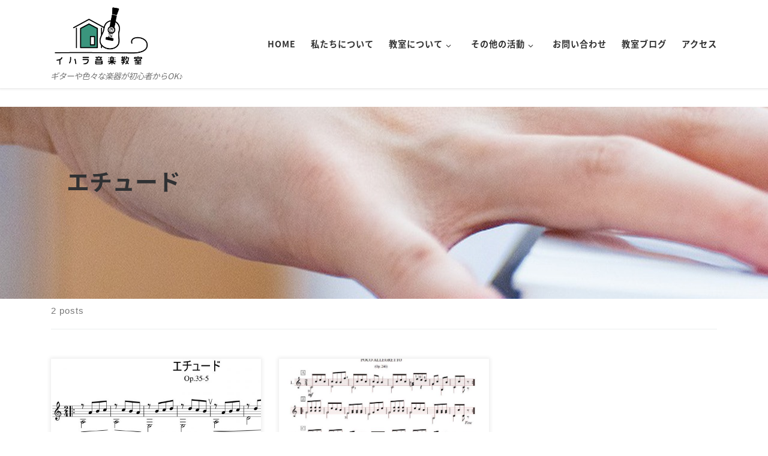

--- FILE ---
content_type: text/html; charset=UTF-8
request_url: https://ihara-music.com/tag/%E3%82%A8%E3%83%81%E3%83%A5%E3%83%BC%E3%83%89/
body_size: 14908
content:
<!DOCTYPE html>
<!--[if IE 7]>
<html class="ie ie7" lang="ja"
	prefix="og: https://ogp.me/ns#" >
<![endif]-->
<!--[if IE 8]>
<html class="ie ie8" lang="ja"
	prefix="og: https://ogp.me/ns#" >
<![endif]-->
<!--[if !(IE 7) | !(IE 8)  ]><!-->
<html lang="ja"
	prefix="og: https://ogp.me/ns#"  class="no-js">
<!--<![endif]-->
  <head>
  <meta charset="UTF-8" />
  <meta http-equiv="X-UA-Compatible" content="IE=EDGE" />
  <meta name="viewport" content="width=device-width, initial-scale=1.0" />
  <link rel="profile"  href="https://gmpg.org/xfn/11" />
  <link rel="pingback" href="https://ihara-music.com/xmlrpc.php" />
  <!-- scripts for IE8 and less  -->
  <!--[if lt IE 9]>
    <script src="https://ihara-music.com/wp-content/themes/customizr/assets/front/js/libs/html5.js"></script>
  <![endif]-->
<script>(function(html){html.className = html.className.replace(/\bno-js\b/,'js')})(document.documentElement);</script>
<title>エチュード | イハラ音楽教室｜公式ウェブサイト</title>
<meta name='robots' content='max-image-preview:large' />

<!-- All In One SEO Pack 3.7.1[937,974] -->

<meta name="keywords"  content="op.35-5,エチュード,カーノ,クラシックギター,吉田光三教本,カルリ,ポコアレグレット,伊原鉄朗,初級" />
<meta name="robots" content="noindex,follow" />

<script type="application/ld+json" class="aioseop-schema">{"@context":"https://schema.org","@graph":[{"@type":"Organization","@id":"https://ihara-music.com/#organization","url":"https://ihara-music.com/","name":"イハラ音楽教室","sameAs":[],"logo":{"@type":"ImageObject","@id":"https://ihara-music.com/#logo","url":"https://ihara-music.com/wp-content/uploads/2020/09/ロゴ2020シンプル.png","caption":""},"image":{"@id":"https://ihara-music.com/#logo"},"contactPoint":{"@type":"ContactPoint","telephone":"+0454448929","contactType":"reservations"}},{"@type":"WebSite","@id":"https://ihara-music.com/#website","url":"https://ihara-music.com/","name":"イハラ音楽教室｜公式ウェブサイト","publisher":{"@id":"https://ihara-music.com/#organization"},"potentialAction":{"@type":"SearchAction","target":"https://ihara-music.com/?s={search_term_string}","query-input":"required name=search_term_string"}},{"@type":"CollectionPage","@id":"https://ihara-music.com/tag/%e3%82%a8%e3%83%81%e3%83%a5%e3%83%bc%e3%83%89/#collectionpage","url":"https://ihara-music.com/tag/%e3%82%a8%e3%83%81%e3%83%a5%e3%83%bc%e3%83%89/","inLanguage":"ja","name":"エチュード","isPartOf":{"@id":"https://ihara-music.com/#website"},"breadcrumb":{"@id":"https://ihara-music.com/tag/%e3%82%a8%e3%83%81%e3%83%a5%e3%83%bc%e3%83%89/#breadcrumblist"}},{"@type":"BreadcrumbList","@id":"https://ihara-music.com/tag/%e3%82%a8%e3%83%81%e3%83%a5%e3%83%bc%e3%83%89/#breadcrumblist","itemListElement":[{"@type":"ListItem","position":1,"item":{"@type":"WebPage","@id":"https://ihara-music.com/","url":"https://ihara-music.com/","name":"イハラ音楽教室"}},{"@type":"ListItem","position":2,"item":{"@type":"WebPage","@id":"https://ihara-music.com/tag/%e3%82%a8%e3%83%81%e3%83%a5%e3%83%bc%e3%83%89/","url":"https://ihara-music.com/tag/%e3%82%a8%e3%83%81%e3%83%a5%e3%83%bc%e3%83%89/","name":"エチュード"}}]}]}</script>
<link rel="canonical" href="https://ihara-music.com/tag/%e3%82%a8%e3%83%81%e3%83%a5%e3%83%bc%e3%83%89/" />
			<script type="text/javascript" >
				window.ga=window.ga||function(){(ga.q=ga.q||[]).push(arguments)};ga.l=+new Date;
				ga('create', 'UA-78912434-1', { 'cookieDomain': 'ihara-music.com' } );
				// Plugins
				
				ga('send', 'pageview');
			</script>
			<script async src="https://www.google-analytics.com/analytics.js"></script>
			<!-- All In One SEO Pack -->
<link rel='dns-prefetch' href='//www.google.com' />
<link rel='dns-prefetch' href='//s.w.org' />
<link rel="alternate" type="application/rss+xml" title="イハラ音楽教室｜公式ウェブサイト &raquo; フィード" href="https://ihara-music.com/feed/" />
<link rel="alternate" type="application/rss+xml" title="イハラ音楽教室｜公式ウェブサイト &raquo; コメントフィード" href="https://ihara-music.com/comments/feed/" />
<link rel="alternate" type="application/rss+xml" title="イハラ音楽教室｜公式ウェブサイト &raquo; エチュード タグのフィード" href="https://ihara-music.com/tag/%e3%82%a8%e3%83%81%e3%83%a5%e3%83%bc%e3%83%89/feed/" />
<script type="text/javascript">
window._wpemojiSettings = {"baseUrl":"https:\/\/s.w.org\/images\/core\/emoji\/14.0.0\/72x72\/","ext":".png","svgUrl":"https:\/\/s.w.org\/images\/core\/emoji\/14.0.0\/svg\/","svgExt":".svg","source":{"concatemoji":"https:\/\/ihara-music.com\/wp-includes\/js\/wp-emoji-release.min.js?ver=6.0.11"}};
/*! This file is auto-generated */
!function(e,a,t){var n,r,o,i=a.createElement("canvas"),p=i.getContext&&i.getContext("2d");function s(e,t){var a=String.fromCharCode,e=(p.clearRect(0,0,i.width,i.height),p.fillText(a.apply(this,e),0,0),i.toDataURL());return p.clearRect(0,0,i.width,i.height),p.fillText(a.apply(this,t),0,0),e===i.toDataURL()}function c(e){var t=a.createElement("script");t.src=e,t.defer=t.type="text/javascript",a.getElementsByTagName("head")[0].appendChild(t)}for(o=Array("flag","emoji"),t.supports={everything:!0,everythingExceptFlag:!0},r=0;r<o.length;r++)t.supports[o[r]]=function(e){if(!p||!p.fillText)return!1;switch(p.textBaseline="top",p.font="600 32px Arial",e){case"flag":return s([127987,65039,8205,9895,65039],[127987,65039,8203,9895,65039])?!1:!s([55356,56826,55356,56819],[55356,56826,8203,55356,56819])&&!s([55356,57332,56128,56423,56128,56418,56128,56421,56128,56430,56128,56423,56128,56447],[55356,57332,8203,56128,56423,8203,56128,56418,8203,56128,56421,8203,56128,56430,8203,56128,56423,8203,56128,56447]);case"emoji":return!s([129777,127995,8205,129778,127999],[129777,127995,8203,129778,127999])}return!1}(o[r]),t.supports.everything=t.supports.everything&&t.supports[o[r]],"flag"!==o[r]&&(t.supports.everythingExceptFlag=t.supports.everythingExceptFlag&&t.supports[o[r]]);t.supports.everythingExceptFlag=t.supports.everythingExceptFlag&&!t.supports.flag,t.DOMReady=!1,t.readyCallback=function(){t.DOMReady=!0},t.supports.everything||(n=function(){t.readyCallback()},a.addEventListener?(a.addEventListener("DOMContentLoaded",n,!1),e.addEventListener("load",n,!1)):(e.attachEvent("onload",n),a.attachEvent("onreadystatechange",function(){"complete"===a.readyState&&t.readyCallback()})),(e=t.source||{}).concatemoji?c(e.concatemoji):e.wpemoji&&e.twemoji&&(c(e.twemoji),c(e.wpemoji)))}(window,document,window._wpemojiSettings);
</script>
<style type="text/css">
img.wp-smiley,
img.emoji {
	display: inline !important;
	border: none !important;
	box-shadow: none !important;
	height: 1em !important;
	width: 1em !important;
	margin: 0 0.07em !important;
	vertical-align: -0.1em !important;
	background: none !important;
	padding: 0 !important;
}
</style>
	<link rel='stylesheet' id='pt-cv-public-style-css'  href='https://ihara-music.com/wp-content/plugins/content-views-query-and-display-post-page/public/assets/css/cv.css?ver=2.3.3' type='text/css' media='all' />
<link rel='stylesheet' id='wp-block-library-css'  href='https://ihara-music.com/wp-includes/css/dist/block-library/style.min.css?ver=6.0.11' type='text/css' media='all' />
<style id='wp-block-library-inline-css' type='text/css'>
.has-text-align-justify{text-align:justify;}
</style>
<style id='global-styles-inline-css' type='text/css'>
body{--wp--preset--color--black: #000000;--wp--preset--color--cyan-bluish-gray: #abb8c3;--wp--preset--color--white: #ffffff;--wp--preset--color--pale-pink: #f78da7;--wp--preset--color--vivid-red: #cf2e2e;--wp--preset--color--luminous-vivid-orange: #ff6900;--wp--preset--color--luminous-vivid-amber: #fcb900;--wp--preset--color--light-green-cyan: #7bdcb5;--wp--preset--color--vivid-green-cyan: #00d084;--wp--preset--color--pale-cyan-blue: #8ed1fc;--wp--preset--color--vivid-cyan-blue: #0693e3;--wp--preset--color--vivid-purple: #9b51e0;--wp--preset--gradient--vivid-cyan-blue-to-vivid-purple: linear-gradient(135deg,rgba(6,147,227,1) 0%,rgb(155,81,224) 100%);--wp--preset--gradient--light-green-cyan-to-vivid-green-cyan: linear-gradient(135deg,rgb(122,220,180) 0%,rgb(0,208,130) 100%);--wp--preset--gradient--luminous-vivid-amber-to-luminous-vivid-orange: linear-gradient(135deg,rgba(252,185,0,1) 0%,rgba(255,105,0,1) 100%);--wp--preset--gradient--luminous-vivid-orange-to-vivid-red: linear-gradient(135deg,rgba(255,105,0,1) 0%,rgb(207,46,46) 100%);--wp--preset--gradient--very-light-gray-to-cyan-bluish-gray: linear-gradient(135deg,rgb(238,238,238) 0%,rgb(169,184,195) 100%);--wp--preset--gradient--cool-to-warm-spectrum: linear-gradient(135deg,rgb(74,234,220) 0%,rgb(151,120,209) 20%,rgb(207,42,186) 40%,rgb(238,44,130) 60%,rgb(251,105,98) 80%,rgb(254,248,76) 100%);--wp--preset--gradient--blush-light-purple: linear-gradient(135deg,rgb(255,206,236) 0%,rgb(152,150,240) 100%);--wp--preset--gradient--blush-bordeaux: linear-gradient(135deg,rgb(254,205,165) 0%,rgb(254,45,45) 50%,rgb(107,0,62) 100%);--wp--preset--gradient--luminous-dusk: linear-gradient(135deg,rgb(255,203,112) 0%,rgb(199,81,192) 50%,rgb(65,88,208) 100%);--wp--preset--gradient--pale-ocean: linear-gradient(135deg,rgb(255,245,203) 0%,rgb(182,227,212) 50%,rgb(51,167,181) 100%);--wp--preset--gradient--electric-grass: linear-gradient(135deg,rgb(202,248,128) 0%,rgb(113,206,126) 100%);--wp--preset--gradient--midnight: linear-gradient(135deg,rgb(2,3,129) 0%,rgb(40,116,252) 100%);--wp--preset--duotone--dark-grayscale: url('#wp-duotone-dark-grayscale');--wp--preset--duotone--grayscale: url('#wp-duotone-grayscale');--wp--preset--duotone--purple-yellow: url('#wp-duotone-purple-yellow');--wp--preset--duotone--blue-red: url('#wp-duotone-blue-red');--wp--preset--duotone--midnight: url('#wp-duotone-midnight');--wp--preset--duotone--magenta-yellow: url('#wp-duotone-magenta-yellow');--wp--preset--duotone--purple-green: url('#wp-duotone-purple-green');--wp--preset--duotone--blue-orange: url('#wp-duotone-blue-orange');--wp--preset--font-size--small: 13px;--wp--preset--font-size--medium: 20px;--wp--preset--font-size--large: 36px;--wp--preset--font-size--x-large: 42px;}.has-black-color{color: var(--wp--preset--color--black) !important;}.has-cyan-bluish-gray-color{color: var(--wp--preset--color--cyan-bluish-gray) !important;}.has-white-color{color: var(--wp--preset--color--white) !important;}.has-pale-pink-color{color: var(--wp--preset--color--pale-pink) !important;}.has-vivid-red-color{color: var(--wp--preset--color--vivid-red) !important;}.has-luminous-vivid-orange-color{color: var(--wp--preset--color--luminous-vivid-orange) !important;}.has-luminous-vivid-amber-color{color: var(--wp--preset--color--luminous-vivid-amber) !important;}.has-light-green-cyan-color{color: var(--wp--preset--color--light-green-cyan) !important;}.has-vivid-green-cyan-color{color: var(--wp--preset--color--vivid-green-cyan) !important;}.has-pale-cyan-blue-color{color: var(--wp--preset--color--pale-cyan-blue) !important;}.has-vivid-cyan-blue-color{color: var(--wp--preset--color--vivid-cyan-blue) !important;}.has-vivid-purple-color{color: var(--wp--preset--color--vivid-purple) !important;}.has-black-background-color{background-color: var(--wp--preset--color--black) !important;}.has-cyan-bluish-gray-background-color{background-color: var(--wp--preset--color--cyan-bluish-gray) !important;}.has-white-background-color{background-color: var(--wp--preset--color--white) !important;}.has-pale-pink-background-color{background-color: var(--wp--preset--color--pale-pink) !important;}.has-vivid-red-background-color{background-color: var(--wp--preset--color--vivid-red) !important;}.has-luminous-vivid-orange-background-color{background-color: var(--wp--preset--color--luminous-vivid-orange) !important;}.has-luminous-vivid-amber-background-color{background-color: var(--wp--preset--color--luminous-vivid-amber) !important;}.has-light-green-cyan-background-color{background-color: var(--wp--preset--color--light-green-cyan) !important;}.has-vivid-green-cyan-background-color{background-color: var(--wp--preset--color--vivid-green-cyan) !important;}.has-pale-cyan-blue-background-color{background-color: var(--wp--preset--color--pale-cyan-blue) !important;}.has-vivid-cyan-blue-background-color{background-color: var(--wp--preset--color--vivid-cyan-blue) !important;}.has-vivid-purple-background-color{background-color: var(--wp--preset--color--vivid-purple) !important;}.has-black-border-color{border-color: var(--wp--preset--color--black) !important;}.has-cyan-bluish-gray-border-color{border-color: var(--wp--preset--color--cyan-bluish-gray) !important;}.has-white-border-color{border-color: var(--wp--preset--color--white) !important;}.has-pale-pink-border-color{border-color: var(--wp--preset--color--pale-pink) !important;}.has-vivid-red-border-color{border-color: var(--wp--preset--color--vivid-red) !important;}.has-luminous-vivid-orange-border-color{border-color: var(--wp--preset--color--luminous-vivid-orange) !important;}.has-luminous-vivid-amber-border-color{border-color: var(--wp--preset--color--luminous-vivid-amber) !important;}.has-light-green-cyan-border-color{border-color: var(--wp--preset--color--light-green-cyan) !important;}.has-vivid-green-cyan-border-color{border-color: var(--wp--preset--color--vivid-green-cyan) !important;}.has-pale-cyan-blue-border-color{border-color: var(--wp--preset--color--pale-cyan-blue) !important;}.has-vivid-cyan-blue-border-color{border-color: var(--wp--preset--color--vivid-cyan-blue) !important;}.has-vivid-purple-border-color{border-color: var(--wp--preset--color--vivid-purple) !important;}.has-vivid-cyan-blue-to-vivid-purple-gradient-background{background: var(--wp--preset--gradient--vivid-cyan-blue-to-vivid-purple) !important;}.has-light-green-cyan-to-vivid-green-cyan-gradient-background{background: var(--wp--preset--gradient--light-green-cyan-to-vivid-green-cyan) !important;}.has-luminous-vivid-amber-to-luminous-vivid-orange-gradient-background{background: var(--wp--preset--gradient--luminous-vivid-amber-to-luminous-vivid-orange) !important;}.has-luminous-vivid-orange-to-vivid-red-gradient-background{background: var(--wp--preset--gradient--luminous-vivid-orange-to-vivid-red) !important;}.has-very-light-gray-to-cyan-bluish-gray-gradient-background{background: var(--wp--preset--gradient--very-light-gray-to-cyan-bluish-gray) !important;}.has-cool-to-warm-spectrum-gradient-background{background: var(--wp--preset--gradient--cool-to-warm-spectrum) !important;}.has-blush-light-purple-gradient-background{background: var(--wp--preset--gradient--blush-light-purple) !important;}.has-blush-bordeaux-gradient-background{background: var(--wp--preset--gradient--blush-bordeaux) !important;}.has-luminous-dusk-gradient-background{background: var(--wp--preset--gradient--luminous-dusk) !important;}.has-pale-ocean-gradient-background{background: var(--wp--preset--gradient--pale-ocean) !important;}.has-electric-grass-gradient-background{background: var(--wp--preset--gradient--electric-grass) !important;}.has-midnight-gradient-background{background: var(--wp--preset--gradient--midnight) !important;}.has-small-font-size{font-size: var(--wp--preset--font-size--small) !important;}.has-medium-font-size{font-size: var(--wp--preset--font-size--medium) !important;}.has-large-font-size{font-size: var(--wp--preset--font-size--large) !important;}.has-x-large-font-size{font-size: var(--wp--preset--font-size--x-large) !important;}
</style>
<link rel='stylesheet' id='contact-form-7-css'  href='https://ihara-music.com/wp-content/plugins/contact-form-7/includes/css/styles.css?ver=5.2.2' type='text/css' media='all' />
<link rel='stylesheet' id='wpos-slick-style-css'  href='https://ihara-music.com/wp-content/plugins/wp-slick-slider-and-image-carousel/assets/css/slick.css?ver=2.1' type='text/css' media='all' />
<link rel='stylesheet' id='wpsisac-public-style-css'  href='https://ihara-music.com/wp-content/plugins/wp-slick-slider-and-image-carousel/assets/css/slick-slider-style.css?ver=2.1' type='text/css' media='all' />
<link rel='stylesheet' id='wpfront-scroll-top-css'  href='https://ihara-music.com/wp-content/plugins/wpfront-scroll-top/css/wpfront-scroll-top.min.css?ver=2.0.2' type='text/css' media='all' />
<link rel='stylesheet' id='parent-style-css'  href='https://ihara-music.com/wp-content/themes/customizr/style.css?ver=6.0.11' type='text/css' media='all' />
<link rel='stylesheet' id='customizr-main-css'  href='https://ihara-music.com/wp-content/themes/customizr/assets/front/css/style.min.css?ver=4.3.1' type='text/css' media='all' />
<style id='customizr-main-inline-css' type='text/css'>
::-moz-selection{background-color:#3a957d}::selection{background-color:#3a957d}a,.btn-skin:active,.btn-skin:focus,.btn-skin:hover,.btn-skin.inverted,.grid-container__classic .post-type__icon,.post-type__icon:hover .icn-format,.grid-container__classic .post-type__icon:hover .icn-format,[class*='grid-container__'] .entry-title a.czr-title:hover,input[type=checkbox]:checked::before{color:#3a957d}.czr-css-loader > div ,.btn-skin,.btn-skin:active,.btn-skin:focus,.btn-skin:hover,.btn-skin-h-dark,.btn-skin-h-dark.inverted:active,.btn-skin-h-dark.inverted:focus,.btn-skin-h-dark.inverted:hover{border-color:#3a957d}.tc-header.border-top{border-top-color:#3a957d}[class*='grid-container__'] .entry-title a:hover::after,.grid-container__classic .post-type__icon,.btn-skin,.btn-skin.inverted:active,.btn-skin.inverted:focus,.btn-skin.inverted:hover,.btn-skin-h-dark,.btn-skin-h-dark.inverted:active,.btn-skin-h-dark.inverted:focus,.btn-skin-h-dark.inverted:hover,.sidebar .widget-title::after,input[type=radio]:checked::before{background-color:#3a957d}.btn-skin-light:active,.btn-skin-light:focus,.btn-skin-light:hover,.btn-skin-light.inverted{color:#5cc0a5}input:not([type='submit']):not([type='button']):not([type='number']):not([type='checkbox']):not([type='radio']):focus,textarea:focus,.btn-skin-light,.btn-skin-light.inverted,.btn-skin-light:active,.btn-skin-light:focus,.btn-skin-light:hover,.btn-skin-light.inverted:active,.btn-skin-light.inverted:focus,.btn-skin-light.inverted:hover{border-color:#5cc0a5}.btn-skin-light,.btn-skin-light.inverted:active,.btn-skin-light.inverted:focus,.btn-skin-light.inverted:hover{background-color:#5cc0a5}.btn-skin-lightest:active,.btn-skin-lightest:focus,.btn-skin-lightest:hover,.btn-skin-lightest.inverted{color:#6ec7af}.btn-skin-lightest,.btn-skin-lightest.inverted,.btn-skin-lightest:active,.btn-skin-lightest:focus,.btn-skin-lightest:hover,.btn-skin-lightest.inverted:active,.btn-skin-lightest.inverted:focus,.btn-skin-lightest.inverted:hover{border-color:#6ec7af}.btn-skin-lightest,.btn-skin-lightest.inverted:active,.btn-skin-lightest.inverted:focus,.btn-skin-lightest.inverted:hover{background-color:#6ec7af}.pagination,a:hover,a:focus,a:active,.btn-skin-dark:active,.btn-skin-dark:focus,.btn-skin-dark:hover,.btn-skin-dark.inverted,.btn-skin-dark-oh:active,.btn-skin-dark-oh:focus,.btn-skin-dark-oh:hover,.post-info a:not(.btn):hover,.grid-container__classic .post-type__icon .icn-format,[class*='grid-container__'] .hover .entry-title a,.widget-area a:not(.btn):hover,a.czr-format-link:hover,.format-link.hover a.czr-format-link,button[type=submit]:hover,button[type=submit]:active,button[type=submit]:focus,input[type=submit]:hover,input[type=submit]:active,input[type=submit]:focus,.tabs .nav-link:hover,.tabs .nav-link.active,.tabs .nav-link.active:hover,.tabs .nav-link.active:focus{color:#296958}.grid-container__classic.tc-grid-border .grid__item,.btn-skin-dark,.btn-skin-dark.inverted,button[type=submit],input[type=submit],.btn-skin-dark:active,.btn-skin-dark:focus,.btn-skin-dark:hover,.btn-skin-dark.inverted:active,.btn-skin-dark.inverted:focus,.btn-skin-dark.inverted:hover,.btn-skin-h-dark:active,.btn-skin-h-dark:focus,.btn-skin-h-dark:hover,.btn-skin-h-dark.inverted,.btn-skin-h-dark.inverted,.btn-skin-h-dark.inverted,.btn-skin-dark-oh:active,.btn-skin-dark-oh:focus,.btn-skin-dark-oh:hover,.btn-skin-dark-oh.inverted:active,.btn-skin-dark-oh.inverted:focus,.btn-skin-dark-oh.inverted:hover,button[type=submit]:hover,button[type=submit]:active,button[type=submit]:focus,input[type=submit]:hover,input[type=submit]:active,input[type=submit]:focus{border-color:#296958}.btn-skin-dark,.btn-skin-dark.inverted:active,.btn-skin-dark.inverted:focus,.btn-skin-dark.inverted:hover,.btn-skin-h-dark:active,.btn-skin-h-dark:focus,.btn-skin-h-dark:hover,.btn-skin-h-dark.inverted,.btn-skin-h-dark.inverted,.btn-skin-h-dark.inverted,.btn-skin-dark-oh.inverted:active,.btn-skin-dark-oh.inverted:focus,.btn-skin-dark-oh.inverted:hover,.grid-container__classic .post-type__icon:hover,button[type=submit],input[type=submit],.czr-link-hover-underline .widgets-list-layout-links a:not(.btn)::before,.czr-link-hover-underline .widget_archive a:not(.btn)::before,.czr-link-hover-underline .widget_nav_menu a:not(.btn)::before,.czr-link-hover-underline .widget_rss ul a:not(.btn)::before,.czr-link-hover-underline .widget_recent_entries a:not(.btn)::before,.czr-link-hover-underline .widget_categories a:not(.btn)::before,.czr-link-hover-underline .widget_meta a:not(.btn)::before,.czr-link-hover-underline .widget_recent_comments a:not(.btn)::before,.czr-link-hover-underline .widget_pages a:not(.btn)::before,.czr-link-hover-underline .widget_calendar a:not(.btn)::before,[class*='grid-container__'] .hover .entry-title a::after,a.czr-format-link::before,.comment-author a::before,.comment-link::before,.tabs .nav-link.active::before{background-color:#296958}.btn-skin-dark-shaded:active,.btn-skin-dark-shaded:focus,.btn-skin-dark-shaded:hover,.btn-skin-dark-shaded.inverted{background-color:rgba(41,105,88,0.2)}.btn-skin-dark-shaded,.btn-skin-dark-shaded.inverted:active,.btn-skin-dark-shaded.inverted:focus,.btn-skin-dark-shaded.inverted:hover{background-color:rgba(41,105,88,0.8)}.tc-header,#tc-sn .tc-sn-inner,.czr-overlay,.add-menu-button,.tc-header .socials a,.tc-header .socials a:focus,.tc-header .socials a:active,.nav__utils,.nav__utils a,.nav__utils a:focus,.nav__utils a:active,.header-contact__info a,.header-contact__info a:focus,.header-contact__info a:active,.czr-overlay a:hover,.dropdown-menu,.tc-header .navbar-brand-sitename,[class*=nav__menu] .nav__link,[class*=nav__menu] .nav__link-wrapper .caret__dropdown-toggler,[class*=nav__menu] .dropdown-menu .nav__link,[class*=nav__menu] .dropdown-item .nav__link:hover,.tc-header form.czr-form label,.czr-overlay form.czr-form label,.tc-header .czr-form input:not([type='submit']):not([type='button']):not([type='number']):not([type='checkbox']):not([type='radio']),.tc-header .czr-form textarea,.tc-header .czr-form .form-control,.czr-overlay .czr-form input:not([type='submit']):not([type='button']):not([type='number']):not([type='checkbox']):not([type='radio']),.czr-overlay .czr-form textarea,.czr-overlay .czr-form .form-control,.tc-header h1,.tc-header h2,.tc-header h3,.tc-header h4,.tc-header h5,.tc-header h6{color:#313131}.tc-header .czr-form input:not([type='submit']):not([type='button']):not([type='number']):not([type='checkbox']):not([type='radio']),.tc-header .czr-form textarea,.tc-header .czr-form .form-control,.czr-overlay .czr-form input:not([type='submit']):not([type='button']):not([type='number']):not([type='checkbox']):not([type='radio']),.czr-overlay .czr-form textarea,.czr-overlay .czr-form .form-control{border-color:#313131}.ham__toggler-span-wrapper .line,[class*=nav__menu] .nav__title::before{background-color:#313131}.header-tagline,[class*=nav__menu] .nav__link:hover,[class*=nav__menu] .nav__link-wrapper .caret__dropdown-toggler:hover,[class*=nav__menu] .show:not(.dropdown-item) > .nav__link,[class*=nav__menu] .show:not(.dropdown-item) > .nav__link-wrapper .nav__link,.czr-highlight-contextual-menu-items [class*=nav__menu] li:not(.dropdown-item).current-active > .nav__link,.czr-highlight-contextual-menu-items [class*=nav__menu] li:not(.dropdown-item).current-active > .nav__link-wrapper .nav__link,.czr-highlight-contextual-menu-items [class*=nav__menu] .current-menu-item > .nav__link,.czr-highlight-contextual-menu-items [class*=nav__menu] .current-menu-item > .nav__link-wrapper .nav__link,[class*=nav__menu] .dropdown-item .nav__link,.czr-overlay a,.tc-header .socials a:hover,.nav__utils a:hover,.czr-highlight-contextual-menu-items .nav__utils a.current-active,.header-contact__info a:hover,.tc-header .czr-form .form-group.in-focus label,.czr-overlay .czr-form .form-group.in-focus label{color:rgba(49,49,49,0.7)}.nav__utils .ham-toggler-menu.czr-collapsed:hover .line{background-color:rgba(49,49,49,0.7)}.topbar-navbar__wrapper,.dropdown-item:not(:last-of-type){border-color:rgba(49,49,49,0.09)}.tc-header{border-bottom-color:rgba(49,49,49,0.09)}#tc-sn{outline-color:rgba(49,49,49,0.09)}.mobile-nav__container,.header-search__container,.mobile-nav__nav,.vertical-nav > li:not(:last-of-type){border-color:rgba(49,49,49,0.075)}.tc-header,#tc-sn .tc-sn-inner,.dropdown-menu,.dropdown-item:active,.dropdown-item:focus,.dropdown-item:hover{background-color:#ffffff}.sticky-transparent.is-sticky .mobile-sticky,.sticky-transparent.is-sticky .desktop-sticky,.sticky-transparent.is-sticky .mobile-nav__nav,.header-transparent:not(.is-sticky) .mobile-nav__nav,.header-transparent:not(.is-sticky) .dropdown-menu{background-color:rgba(255,255,255,0.9)}.czr-overlay{background-color:rgba(255,255,255,0.98)}.dropdown-item:before,.vertical-nav .caret__dropdown-toggler{background-color:rgba(0,0,0,0.045)}
.grid-container__classic .czr__r-wGOC::before{padding-top:61.803398%}

@media (min-width: 768px) {.grid-container__classic .czr__r-wGOC::before{padding-top:40%}}

</style>
<link rel='stylesheet' id='customizr-style-css'  href='https://ihara-music.com/wp-content/themes/iharamusic/style.css?ver=4.3.1' type='text/css' media='all' />
<link rel='stylesheet' id='msl-main-css'  href='https://ihara-music.com/wp-content/plugins/master-slider/public/assets/css/masterslider.main.css?ver=3.6.4' type='text/css' media='all' />
<link rel='stylesheet' id='msl-custom-css'  href='https://ihara-music.com/wp-content/uploads/master-slider/custom.css?ver=3.6' type='text/css' media='all' />
<link rel='stylesheet' id='jetpack_css-css'  href='https://ihara-music.com/wp-content/plugins/jetpack/css/jetpack.css?ver=8.2.6' type='text/css' media='all' />
<script type='text/javascript' src='https://ihara-music.com/wp-includes/js/jquery/jquery.min.js?ver=3.6.0' id='jquery-core-js'></script>
<script type='text/javascript' src='https://ihara-music.com/wp-includes/js/jquery/jquery-migrate.min.js?ver=3.3.2' id='jquery-migrate-js'></script>
<script type='text/javascript' src='https://ihara-music.com/wp-content/themes/iharamusic/scrollmotion.js?ver=6.0.11' id='custom_script-js'></script>
<script type='text/javascript' src='https://ihara-music.com/wp-content/themes/customizr/assets/front/js/libs/modernizr.min.js?ver=4.3.1' id='modernizr-js'></script>
<script type='text/javascript' src='https://ihara-music.com/wp-includes/js/underscore.min.js?ver=1.13.3' id='underscore-js'></script>
<script type='text/javascript' id='tc-scripts-js-extra'>
/* <![CDATA[ */
var CZRParams = {"assetsPath":"https:\/\/ihara-music.com\/wp-content\/themes\/customizr\/assets\/front\/","mainScriptUrl":"https:\/\/ihara-music.com\/wp-content\/themes\/customizr\/assets\/front\/js\/tc-scripts.min.js?4.3.1","deferFontAwesome":"1","fontAwesomeUrl":"https:\/\/ihara-music.com\/wp-content\/themes\/customizr\/assets\/shared\/fonts\/fa\/css\/fontawesome-all.min.css?4.3.1","_disabled":[],"centerSliderImg":"1","isLightBoxEnabled":"1","SmoothScroll":{"Enabled":true,"Options":{"touchpadSupport":false}},"isAnchorScrollEnabled":"","anchorSmoothScrollExclude":{"simple":["[class*=edd]",".carousel-control","[data-toggle=\"modal\"]","[data-toggle=\"dropdown\"]","[data-toggle=\"czr-dropdown\"]","[data-toggle=\"tooltip\"]","[data-toggle=\"popover\"]","[data-toggle=\"collapse\"]","[data-toggle=\"czr-collapse\"]","[data-toggle=\"tab\"]","[data-toggle=\"pill\"]","[data-toggle=\"czr-pill\"]","[class*=upme]","[class*=um-]"],"deep":{"classes":[],"ids":[]}},"timerOnScrollAllBrowsers":"1","centerAllImg":"1","HasComments":"","LoadModernizr":"1","stickyHeader":"","extLinksStyle":"","extLinksTargetExt":"","extLinksSkipSelectors":{"classes":["btn","button"],"ids":[]},"dropcapEnabled":"","dropcapWhere":{"post":"","page":""},"dropcapMinWords":"","dropcapSkipSelectors":{"tags":["IMG","IFRAME","H1","H2","H3","H4","H5","H6","BLOCKQUOTE","UL","OL"],"classes":["btn"],"id":[]},"imgSmartLoadEnabled":"","imgSmartLoadOpts":{"parentSelectors":["[class*=grid-container], .article-container",".__before_main_wrapper",".widget-front",".post-related-articles",".tc-singular-thumbnail-wrapper"],"opts":{"excludeImg":[".tc-holder-img"]}},"imgSmartLoadsForSliders":"1","pluginCompats":[],"isWPMobile":"","menuStickyUserSettings":{"desktop":"no_stick","mobile":"no_stick"},"adminAjaxUrl":"https:\/\/ihara-music.com\/wp-admin\/admin-ajax.php","ajaxUrl":"https:\/\/ihara-music.com\/?czrajax=1","frontNonce":{"id":"CZRFrontNonce","handle":"adba030467"},"isDevMode":"","isModernStyle":"1","i18n":{"Permanently dismiss":"Permanently dismiss"},"frontNotifications":{"welcome":{"enabled":false,"content":"","dismissAction":"dismiss_welcome_note_front"}},"preloadGfonts":"1","googleFonts":"Source+Sans+Pro"};
/* ]]> */
</script>
<script type='text/javascript' src='https://ihara-music.com/wp-content/themes/customizr/assets/front/js/tc-scripts.min.js?ver=4.3.1' id='tc-scripts-js' defer></script>
<link rel="https://api.w.org/" href="https://ihara-music.com/wp-json/" /><link rel="alternate" type="application/json" href="https://ihara-music.com/wp-json/wp/v2/tags/338" /><link rel="EditURI" type="application/rsd+xml" title="RSD" href="https://ihara-music.com/xmlrpc.php?rsd" />
<link rel="wlwmanifest" type="application/wlwmanifest+xml" href="https://ihara-music.com/wp-includes/wlwmanifest.xml" /> 
<meta name="generator" content="WordPress 6.0.11" />
<!-- Favicon Rotator -->
<link rel="shortcut icon" href="https://ihara-music.com/wp-content/uploads/2020/11/ロゴ2020シンプル-e1604924794634.png" />
<!-- End Favicon Rotator -->
<!-- Global site tag (gtag.js) - Google Ads: 869329510 -->
<script async src="https://www.googletagmanager.com/gtag/js?id=AW-869329510"></script>
<script>
  window.dataLayer = window.dataLayer || [];
  function gtag(){dataLayer.push(arguments);}
  gtag('js', new Date());

  gtag('config', 'AW-869329510');
</script>

<!-- Event snippet for 問い合わせ conversion page -->
<script>
   document.addEventListener( 'wpcf7mailsent', function( event ) {
   gtag('event', 'conversion', 
   {'send_to': 'AW-869329510/OZYJCMyXxv0BEObUw54D'});
　　　}, false );
</script><script>var ms_grabbing_curosr = 'https://ihara-music.com/wp-content/plugins/master-slider/public/assets/css/common/grabbing.cur', ms_grab_curosr = 'https://ihara-music.com/wp-content/plugins/master-slider/public/assets/css/common/grab.cur';</script>
<meta name="generator" content="MasterSlider 3.6.4 - Responsive Touch Image Slider | avt.li/msf" />
<style type='text/css'>img#wpstats{display:none}</style><style type="text/css">.recentcomments a{display:inline !important;padding:0 !important;margin:0 !important;}</style>
<link rel="stylesheet" href="//fonts.googleapis.com/earlyaccess/notosansjapanese.css">
<link rel="stylesheet" href="https://use.typekit.net/qyu5tpy.css">
		<style type="text/css" id="wp-custom-css">
			
@media screen and (max-width:700px) {
		.wrap_itemlist{
		display:block;
		padding:30px 0px 40px;;
		width:100%;
	}
	.group02{
	 width:100%;
	}
	.group02 p{
		text-align:center !important;
		margin:5px 20px;
	}
}
@media screen and (max-width:1024px) {
	.entry-title{
		margin-bottom:150px !important;
	}
	.lead{
		padding:30px 15px 50px;
		 font-size:14px;
	}
	.performance{
		display:block;
	}
	.group02{
		padding-bottom:20px;
	}
	.cat02{
		width:100%;
		margin:50px 0 80px;
	}
	.performer{
		padding-top:0px;
	}
	.performance{
		padding-top:0;
		padding-bottom:30px;
	}
	.half{
		display:block;
		padding-bottom:0;
	}
.type07{
		margin-top:30px;
	  font-size:14px;
	margin-bottom:60px;
	}
	.type07 th{
		width:33%;
		padding:6px !important;
		text-align:center;
	}
	.ev_problem ul{
		width:100%;
		border-radius:5px;
		padding:10px;
	}
	.ev_problem li{
		margin-left:3px;
		font-size:13px;
	}
	.ev_problem h4{
		font-size:18px;
	}
	.ev_case01{
		height:380px;
	}
	.problem_img img{
   display:none;
	}
	.design ul{
		display:block;
	}
	.design li{
			float:left;
	}
	.design img{
		max-width:100px;
	}
	.type05 th{
		width:38%;
		padding:0.8em !important;
	}
	.ev_other{
		display:block;
		padding-top:0px;
	}
	.group03{
		padding-top:60px;
	}
	.group04{
		width:100%;
		margin-top:80px;
		margin-bottom:0px;
	}
}		</style>
		</head>

  <body class="archive tag tag-338 wp-custom-logo wp-embed-responsive _masterslider _ms_version_3.6.4 czr-link-hover-underline header-skin-custom footer-skin-dark czr-no-sidebar tc-center-images czr-full-layout czr-post-list-context">
    <svg xmlns="http://www.w3.org/2000/svg" viewBox="0 0 0 0" width="0" height="0" focusable="false" role="none" style="visibility: hidden; position: absolute; left: -9999px; overflow: hidden;" ><defs><filter id="wp-duotone-dark-grayscale"><feColorMatrix color-interpolation-filters="sRGB" type="matrix" values=" .299 .587 .114 0 0 .299 .587 .114 0 0 .299 .587 .114 0 0 .299 .587 .114 0 0 " /><feComponentTransfer color-interpolation-filters="sRGB" ><feFuncR type="table" tableValues="0 0.49803921568627" /><feFuncG type="table" tableValues="0 0.49803921568627" /><feFuncB type="table" tableValues="0 0.49803921568627" /><feFuncA type="table" tableValues="1 1" /></feComponentTransfer><feComposite in2="SourceGraphic" operator="in" /></filter></defs></svg><svg xmlns="http://www.w3.org/2000/svg" viewBox="0 0 0 0" width="0" height="0" focusable="false" role="none" style="visibility: hidden; position: absolute; left: -9999px; overflow: hidden;" ><defs><filter id="wp-duotone-grayscale"><feColorMatrix color-interpolation-filters="sRGB" type="matrix" values=" .299 .587 .114 0 0 .299 .587 .114 0 0 .299 .587 .114 0 0 .299 .587 .114 0 0 " /><feComponentTransfer color-interpolation-filters="sRGB" ><feFuncR type="table" tableValues="0 1" /><feFuncG type="table" tableValues="0 1" /><feFuncB type="table" tableValues="0 1" /><feFuncA type="table" tableValues="1 1" /></feComponentTransfer><feComposite in2="SourceGraphic" operator="in" /></filter></defs></svg><svg xmlns="http://www.w3.org/2000/svg" viewBox="0 0 0 0" width="0" height="0" focusable="false" role="none" style="visibility: hidden; position: absolute; left: -9999px; overflow: hidden;" ><defs><filter id="wp-duotone-purple-yellow"><feColorMatrix color-interpolation-filters="sRGB" type="matrix" values=" .299 .587 .114 0 0 .299 .587 .114 0 0 .299 .587 .114 0 0 .299 .587 .114 0 0 " /><feComponentTransfer color-interpolation-filters="sRGB" ><feFuncR type="table" tableValues="0.54901960784314 0.98823529411765" /><feFuncG type="table" tableValues="0 1" /><feFuncB type="table" tableValues="0.71764705882353 0.25490196078431" /><feFuncA type="table" tableValues="1 1" /></feComponentTransfer><feComposite in2="SourceGraphic" operator="in" /></filter></defs></svg><svg xmlns="http://www.w3.org/2000/svg" viewBox="0 0 0 0" width="0" height="0" focusable="false" role="none" style="visibility: hidden; position: absolute; left: -9999px; overflow: hidden;" ><defs><filter id="wp-duotone-blue-red"><feColorMatrix color-interpolation-filters="sRGB" type="matrix" values=" .299 .587 .114 0 0 .299 .587 .114 0 0 .299 .587 .114 0 0 .299 .587 .114 0 0 " /><feComponentTransfer color-interpolation-filters="sRGB" ><feFuncR type="table" tableValues="0 1" /><feFuncG type="table" tableValues="0 0.27843137254902" /><feFuncB type="table" tableValues="0.5921568627451 0.27843137254902" /><feFuncA type="table" tableValues="1 1" /></feComponentTransfer><feComposite in2="SourceGraphic" operator="in" /></filter></defs></svg><svg xmlns="http://www.w3.org/2000/svg" viewBox="0 0 0 0" width="0" height="0" focusable="false" role="none" style="visibility: hidden; position: absolute; left: -9999px; overflow: hidden;" ><defs><filter id="wp-duotone-midnight"><feColorMatrix color-interpolation-filters="sRGB" type="matrix" values=" .299 .587 .114 0 0 .299 .587 .114 0 0 .299 .587 .114 0 0 .299 .587 .114 0 0 " /><feComponentTransfer color-interpolation-filters="sRGB" ><feFuncR type="table" tableValues="0 0" /><feFuncG type="table" tableValues="0 0.64705882352941" /><feFuncB type="table" tableValues="0 1" /><feFuncA type="table" tableValues="1 1" /></feComponentTransfer><feComposite in2="SourceGraphic" operator="in" /></filter></defs></svg><svg xmlns="http://www.w3.org/2000/svg" viewBox="0 0 0 0" width="0" height="0" focusable="false" role="none" style="visibility: hidden; position: absolute; left: -9999px; overflow: hidden;" ><defs><filter id="wp-duotone-magenta-yellow"><feColorMatrix color-interpolation-filters="sRGB" type="matrix" values=" .299 .587 .114 0 0 .299 .587 .114 0 0 .299 .587 .114 0 0 .299 .587 .114 0 0 " /><feComponentTransfer color-interpolation-filters="sRGB" ><feFuncR type="table" tableValues="0.78039215686275 1" /><feFuncG type="table" tableValues="0 0.94901960784314" /><feFuncB type="table" tableValues="0.35294117647059 0.47058823529412" /><feFuncA type="table" tableValues="1 1" /></feComponentTransfer><feComposite in2="SourceGraphic" operator="in" /></filter></defs></svg><svg xmlns="http://www.w3.org/2000/svg" viewBox="0 0 0 0" width="0" height="0" focusable="false" role="none" style="visibility: hidden; position: absolute; left: -9999px; overflow: hidden;" ><defs><filter id="wp-duotone-purple-green"><feColorMatrix color-interpolation-filters="sRGB" type="matrix" values=" .299 .587 .114 0 0 .299 .587 .114 0 0 .299 .587 .114 0 0 .299 .587 .114 0 0 " /><feComponentTransfer color-interpolation-filters="sRGB" ><feFuncR type="table" tableValues="0.65098039215686 0.40392156862745" /><feFuncG type="table" tableValues="0 1" /><feFuncB type="table" tableValues="0.44705882352941 0.4" /><feFuncA type="table" tableValues="1 1" /></feComponentTransfer><feComposite in2="SourceGraphic" operator="in" /></filter></defs></svg><svg xmlns="http://www.w3.org/2000/svg" viewBox="0 0 0 0" width="0" height="0" focusable="false" role="none" style="visibility: hidden; position: absolute; left: -9999px; overflow: hidden;" ><defs><filter id="wp-duotone-blue-orange"><feColorMatrix color-interpolation-filters="sRGB" type="matrix" values=" .299 .587 .114 0 0 .299 .587 .114 0 0 .299 .587 .114 0 0 .299 .587 .114 0 0 " /><feComponentTransfer color-interpolation-filters="sRGB" ><feFuncR type="table" tableValues="0.098039215686275 1" /><feFuncG type="table" tableValues="0 0.66274509803922" /><feFuncB type="table" tableValues="0.84705882352941 0.41960784313725" /><feFuncA type="table" tableValues="1 1" /></feComponentTransfer><feComposite in2="SourceGraphic" operator="in" /></filter></defs></svg>      <a class="screen-reader-text skip-link" href="#content">Skip to content</a>
    
    
    <div id="tc-page-wrap" class="">

      <header class="tpnav-header__header tc-header sl-logo_left sticky-transparent" >
    <div class="topbar-navbar__wrapper d-lg-none" >
  <div class="container">
        <div class="row flex-row flex-lg-nowrap justify-content-start justify-content-lg-end align-items-center topbar-navbar__row">
                                <div class="topbar-nav__socials social-links col col-auto d-none d-lg-block">
          <ul class="socials " >
  </ul>
        </div>
                </div>
      </div>
</div>    <div class="primary-navbar__wrapper d-none d-lg-block has-horizontal-menu" >
  <div class="container">
    <div class="row align-items-center flex-row primary-navbar__row">
      <div class="branding__container col col-auto" >
  <div class="branding align-items-center flex-column ">
    <div class="branding-row d-flex align-self-start flex-row align-items-center">
      <div class="navbar-brand col-auto " >
  <a class="navbar-brand-sitelogo" href="https://ihara-music.com/"  aria-label="イハラ音楽教室｜公式ウェブサイト | ギターや色々な楽器が初心者からOK♪" >
    <img src="https://ihara-music.com/wp-content/uploads/2020/09/ロゴ2020シンプル.png" alt="Back Home" class="" width="300" height="181" style="max-width:250px;max-height:100px">  </a>
</div>
      </div>
    <span class="header-tagline " >
  ギターや色々な楽器が初心者からOK♪</span>

  </div>
</div>
      <div class="primary-nav__container justify-content-lg-around col col-lg-auto flex-lg-column" >
  <div class="primary-nav__wrapper flex-lg-row align-items-center justify-content-end">
              <nav class="primary-nav__nav col" id="primary-nav">
          <div class="nav__menu-wrapper primary-nav__menu-wrapper justify-content-end czr-open-on-hover" >
<ul id="main-menu" class="primary-nav__menu regular-nav nav__menu nav"><li id="menu-item-114" class="menu-item menu-item-type-post_type menu-item-object-page menu-item-home menu-item-114"><a href="https://ihara-music.com/" class="nav__link"><span class="nav__title">HOME</span></a></li>
<li id="menu-item-110" class="menu-item menu-item-type-post_type menu-item-object-page menu-item-110"><a href="https://ihara-music.com/about/" class="nav__link"><span class="nav__title">私たちについて</span></a></li>
<li id="menu-item-503" class="menu-item menu-item-type-custom menu-item-object-custom menu-item-has-children czr-dropdown menu-item-503"><a data-toggle="czr-dropdown" aria-haspopup="true" aria-expanded="false" class="nav__link"><span class="nav__title">教室について</span><span class="caret__dropdown-toggler"><i class="icn-down-small"></i></span></a>
<ul class="dropdown-menu czr-dropdown-menu">
	<li id="menu-item-113" class="menu-item menu-item-type-post_type menu-item-object-page dropdown-item menu-item-113"><a href="https://ihara-music.com/classroom/beginner/" class="nav__link"><span class="nav__title">はじめての方へ</span></a></li>
	<li id="menu-item-109" class="menu-item menu-item-type-post_type menu-item-object-page dropdown-item menu-item-109"><a href="https://ihara-music.com/classroom/profile/" class="nav__link"><span class="nav__title">講師プロフィール</span></a></li>
	<li id="menu-item-111" class="menu-item menu-item-type-post_type menu-item-object-page dropdown-item menu-item-111"><a href="https://ihara-music.com/classroom/course/" class="nav__link"><span class="nav__title">コース料金</span></a></li>
	<li id="menu-item-112" class="menu-item menu-item-type-post_type menu-item-object-page dropdown-item menu-item-112"><a href="https://ihara-music.com/classroom/lessonsubject/" class="nav__link"><span class="nav__title">レッスン科目</span></a></li>
</ul>
</li>
<li id="menu-item-7897" class="menu-item menu-item-type-custom menu-item-object-custom menu-item-has-children czr-dropdown menu-item-7897"><a data-toggle="czr-dropdown" aria-haspopup="true" aria-expanded="false" class="nav__link"><span class="nav__title">その他の活動</span><span class="caret__dropdown-toggler"><i class="icn-down-small"></i></span></a>
<ul class="dropdown-menu czr-dropdown-menu">
	<li id="menu-item-3729" class="menu-item menu-item-type-post_type menu-item-object-page dropdown-item menu-item-3729"><a href="https://ihara-music.com/variousrequests/performanceorder/" class="nav__link"><span class="nav__title">演奏依頼</span></a></li>
	<li id="menu-item-3728" class="menu-item menu-item-type-post_type menu-item-object-page dropdown-item menu-item-3728"><a href="https://ihara-music.com/variousrequests/eventsupport/" class="nav__link"><span class="nav__title">イベント企画・運営サポート</span></a></li>
	<li id="menu-item-7895" class="menu-item menu-item-type-post_type menu-item-object-page dropdown-item menu-item-7895"><a href="https://ihara-music.com/variousrequests/clubactivities/" class="nav__link"><span class="nav__title">サークル活動＆指導</span></a></li>
</ul>
</li>
<li id="menu-item-107" class="menu-item menu-item-type-post_type menu-item-object-page menu-item-107"><a href="https://ihara-music.com/contact/" class="nav__link"><span class="nav__title">お問い合わせ</span></a></li>
<li id="menu-item-115" class="menu-item menu-item-type-taxonomy menu-item-object-category menu-item-115"><a href="https://ihara-music.com/category/blog/" class="nav__link"><span class="nav__title">教室ブログ</span></a></li>
<li id="menu-item-108" class="menu-item menu-item-type-post_type menu-item-object-page menu-item-108"><a href="https://ihara-music.com/access/" class="nav__link"><span class="nav__title">アクセス</span></a></li>
</ul></div>        </nav>
      </div>
</div>
    </div>
  </div>
</div>    <div class="mobile-navbar__wrapper d-lg-none" >
    <div class="branding__container justify-content-between align-items-center container" >
  <div class="branding flex-column">
    <div class="branding-row d-flex align-self-start flex-row align-items-center">
      <div class="navbar-brand col-auto " >
  <a class="navbar-brand-sitelogo" href="https://ihara-music.com/"  aria-label="イハラ音楽教室｜公式ウェブサイト | ギターや色々な楽器が初心者からOK♪" >
    <img src="https://ihara-music.com/wp-content/uploads/2020/09/ロゴ2020シンプル.png" alt="Back Home" class="" width="300" height="181" style="max-width:250px;max-height:100px">  </a>
</div>
    </div>
    <span class="header-tagline col col-auto" >
  ギターや色々な楽器が初心者からOK♪</span>

  </div>
  <div class="mobile-utils__wrapper nav__utils regular-nav">
    <ul class="nav utils row flex-row flex-nowrap">
      <li class="hamburger-toggler__container " >
  <button class="ham-toggler-menu czr-collapsed" data-toggle="czr-collapse" data-target="#mobile-nav"><span class="ham__toggler-span-wrapper"><span class="line line-1"></span><span class="line line-2"></span><span class="line line-3"></span></span><span class="screen-reader-text">Menu</span></button>
</li>
    </ul>
  </div>
</div>
<div class="mobile-nav__container " >
   <nav class="mobile-nav__nav flex-column czr-collapse" id="mobile-nav">
      <div class="mobile-nav__inner container">
      <div class="nav__menu-wrapper mobile-nav__menu-wrapper" >
<ul id="mobile-nav-menu" class="mobile-nav__menu vertical-nav nav__menu flex-column nav"><li class="menu-item menu-item-type-post_type menu-item-object-page menu-item-home menu-item-114"><a href="https://ihara-music.com/" class="nav__link"><span class="nav__title">HOME</span></a></li>
<li class="menu-item menu-item-type-post_type menu-item-object-page menu-item-110"><a href="https://ihara-music.com/about/" class="nav__link"><span class="nav__title">私たちについて</span></a></li>
<li class="menu-item menu-item-type-custom menu-item-object-custom menu-item-has-children czr-dropdown menu-item-503"><a class="nav__link"><span class="nav__title">教室について</span></a>
<ul class="dropdown-menu czr-dropdown-menu">
	<li class="menu-item menu-item-type-post_type menu-item-object-page dropdown-item menu-item-113"><a href="https://ihara-music.com/classroom/beginner/" class="nav__link"><span class="nav__title">はじめての方へ</span></a></li>
	<li class="menu-item menu-item-type-post_type menu-item-object-page dropdown-item menu-item-109"><a href="https://ihara-music.com/classroom/profile/" class="nav__link"><span class="nav__title">講師プロフィール</span></a></li>
	<li class="menu-item menu-item-type-post_type menu-item-object-page dropdown-item menu-item-111"><a href="https://ihara-music.com/classroom/course/" class="nav__link"><span class="nav__title">コース料金</span></a></li>
	<li class="menu-item menu-item-type-post_type menu-item-object-page dropdown-item menu-item-112"><a href="https://ihara-music.com/classroom/lessonsubject/" class="nav__link"><span class="nav__title">レッスン科目</span></a></li>
</ul>
</li>
<li class="menu-item menu-item-type-custom menu-item-object-custom menu-item-has-children czr-dropdown menu-item-7897"><a class="nav__link"><span class="nav__title">その他の活動</span></a>
<ul class="dropdown-menu czr-dropdown-menu">
	<li class="menu-item menu-item-type-post_type menu-item-object-page dropdown-item menu-item-3729"><a href="https://ihara-music.com/variousrequests/performanceorder/" class="nav__link"><span class="nav__title">演奏依頼</span></a></li>
	<li class="menu-item menu-item-type-post_type menu-item-object-page dropdown-item menu-item-3728"><a href="https://ihara-music.com/variousrequests/eventsupport/" class="nav__link"><span class="nav__title">イベント企画・運営サポート</span></a></li>
	<li class="menu-item menu-item-type-post_type menu-item-object-page dropdown-item menu-item-7895"><a href="https://ihara-music.com/variousrequests/clubactivities/" class="nav__link"><span class="nav__title">サークル活動＆指導</span></a></li>
</ul>
</li>
<li class="menu-item menu-item-type-post_type menu-item-object-page menu-item-107"><a href="https://ihara-music.com/contact/" class="nav__link"><span class="nav__title">お問い合わせ</span></a></li>
<li class="menu-item menu-item-type-taxonomy menu-item-object-category menu-item-115"><a href="https://ihara-music.com/category/blog/" class="nav__link"><span class="nav__title">教室ブログ</span></a></li>
<li class="menu-item menu-item-type-post_type menu-item-object-page menu-item-108"><a href="https://ihara-music.com/access/" class="nav__link"><span class="nav__title">アクセス</span></a></li>
</ul></div>      </div>
  </nav>
</div></div></header>


  
    <div id="main-wrapper" class="section">

                      

          
          <div class="container" role="main">

            
            <div class="flex-row row column-content-wrapper">

                
                <div id="content" class="col-12 article-container">

                  <header class="archive-header " >
  <div class="archive-header-inner">
        <h1 class="archive-title">
      エチュード    </h1>
          <div class="header-bottom">
        <span>
          2 posts        </span>
      </div>
                    <hr class="featurette-divider">
        </div>
</header><div id="czr_grid-69687e51f362f" class="grid-container grid-container__classic tc-grid-shadow tc-grid-border tc-grid-hover-move" >
  <div class="grid__wrapper grid">
  <section class="row grid__section cols-3 grid-section-not-featured">
  <article id="post-1963" class="grid-item col-12 col-md-6 col-xl-4 col-lg-4 post-1963 post type-post status-publish format-standard category-340 category-blog tag-op-35-5 tag-338 tag-344 tag-15 tag-345 czr-hentry" >
  <section class="grid__item">
    <div class="tc-grid-figure entry-media__holder has-thumb czr__r-wGR js-centering">
      <div class="entry-media__wrapper czr__r-i">
        <a class="bg-link" href="https://ihara-music.com/2020/05/10/%e3%82%a8%e3%83%81%e3%83%a5%e3%83%bc%e3%83%89-op-35-1%ef%bc%8fa-%e3%82%ab%e3%83%bc%e3%83%8e/"></a>
        <img width="570" height="253" src="https://ihara-music.com/wp-content/uploads/2020/05/エチュードop35-5_カーノ.jpg" class="attachment-tc-grid tc-thumb-type-attachment czr-img" alt="" loading="lazy" srcset="https://ihara-music.com/wp-content/uploads/2020/05/エチュードop35-5_カーノ.jpg 2279w, https://ihara-music.com/wp-content/uploads/2020/05/エチュードop35-5_カーノ-300x133.jpg 300w, https://ihara-music.com/wp-content/uploads/2020/05/エチュードop35-5_カーノ-768x341.jpg 768w, https://ihara-music.com/wp-content/uploads/2020/05/エチュードop35-5_カーノ-1024x455.jpg 1024w" sizes="(max-width: 570px) 100vw, 570px" />      </div>
      <div class="tc-grid-caption">
          <div class="entry-summary ">
                        <div class="tc-g-cont czr-talign"><p>【演奏動画】〈演奏：伊原鉄朗〉 ↓チャンネル登録はこちらのボタンからお願いします。   &nbsp; [&hellip;]</p></div>
                      </div>
                </div>

          </div>
      <div class="tc-content">
      <header class="entry-header " >
  <div class="entry-header-inner ">
            <div class="tax__container post-info entry-meta">
          <a class="tax__link" href="https://ihara-music.com/category/%e3%82%af%e3%83%a9%e3%82%b7%e3%83%83%e3%82%af%e3%82%ae%e3%82%bf%e3%83%bc%e3%82%a8%e3%83%81%e3%83%a5%e3%83%bc%e3%83%89%e9%9b%86/" title="View all posts in クラシックギターエチュード集"> <span>クラシックギターエチュード集</span> </a><a class="tax__link" href="https://ihara-music.com/category/blog/" title="View all posts in 教室ブログ"> <span>教室ブログ</span> </a>        </div>
              <h2 class="entry-title">
      <a class="czr-title" href="https://ihara-music.com/2020/05/10/%e3%82%a8%e3%83%81%e3%83%a5%e3%83%bc%e3%83%89-op-35-1%ef%bc%8fa-%e3%82%ab%e3%83%bc%e3%83%8e/" rel="bookmark">エチュード Op.35-1／A.カーノ</a>
    </h2>
            </div>
</header>      <footer class="entry-footer" >      <div class="post-tags entry-meta">
        <ul class="tags">
          <li><a class="tag__link btn btn-skin-dark-oh inverted" href="https://ihara-music.com/tag/op-35-5/" title="View all posts in op.35-5"> <span>op.35-5</span> </a></li><li><a class="tag__link btn btn-skin-dark-oh inverted" href="https://ihara-music.com/tag/%e3%82%a8%e3%83%81%e3%83%a5%e3%83%bc%e3%83%89/" title="View all posts in エチュード"> <span>エチュード</span> </a></li><li><a class="tag__link btn btn-skin-dark-oh inverted" href="https://ihara-music.com/tag/%e3%82%ab%e3%83%bc%e3%83%8e/" title="View all posts in カーノ"> <span>カーノ</span> </a></li><li><a class="tag__link btn btn-skin-dark-oh inverted" href="https://ihara-music.com/tag/%e3%82%af%e3%83%a9%e3%82%b7%e3%83%83%e3%82%af%e3%82%ae%e3%82%bf%e3%83%bc/" title="View all posts in クラシックギター"> <span>クラシックギター</span> </a></li><li><a class="tag__link btn btn-skin-dark-oh inverted" href="https://ihara-music.com/tag/%e5%90%89%e7%94%b0%e5%85%89%e4%b8%89%e6%95%99%e6%9c%ac/" title="View all posts in 吉田光三教本"> <span>吉田光三教本</span> </a></li>        </ul>
      </div>
            <div class="post-info clearfix entry-meta">

          <div class="row flex-row">
                          <div class="col col-auto">
                <div class="row">
                  <div class="col col-auto">Published <a href="https://ihara-music.com/2020/05/10/%e3%82%a8%e3%83%81%e3%83%a5%e3%83%bc%e3%83%89-op-35-1%ef%bc%8fa-%e3%82%ab%e3%83%bc%e3%83%8e/" title="Permalink to:&nbsp;エチュード Op.35-1／A.カーノ" rel="bookmark"><time class="entry-date published updated" datetime="5月 10, 2020">5月 10, 2020</time></a></div>                </div>
              </div>
                      </div>
        </div>
            </footer>    </div>
    </section>
</article><article id="post-1938" class="grid-item col-12 col-md-6 col-xl-4 col-lg-4 post-1938 post type-post status-publish format-standard category-340 category-blog tag-338 tag-339 tag-15 tag-341 tag-78 tag-342 czr-hentry" >
  <section class="grid__item">
    <div class="tc-grid-figure entry-media__holder has-thumb czr__r-wGR js-centering">
      <div class="entry-media__wrapper czr__r-i">
        <a class="bg-link" href="https://ihara-music.com/2020/05/08/%e3%80%90%e3%82%af%e3%83%a9%e3%82%b7%e3%83%83%e3%82%af%e3%82%ae%e3%82%bf%e3%83%bc-%e3%82%a8%e3%83%81%e3%83%a5%e3%83%bc%e3%83%89%ef%bc%91%e3%80%91%e3%83%9d%e3%82%b3%e3%83%bb%e3%82%a2%e3%83%ac%e3%82%b0/"></a>
        <img width="491" height="350" src="https://ihara-music.com/wp-content/uploads/2020/05/カルリ_ポコアレグレットop246.jpg" class="attachment-tc-grid tc-thumb-type-attachment czr-img" alt="" loading="lazy" srcset="https://ihara-music.com/wp-content/uploads/2020/05/カルリ_ポコアレグレットop246.jpg 1790w, https://ihara-music.com/wp-content/uploads/2020/05/カルリ_ポコアレグレットop246-300x214.jpg 300w, https://ihara-music.com/wp-content/uploads/2020/05/カルリ_ポコアレグレットop246-768x547.jpg 768w, https://ihara-music.com/wp-content/uploads/2020/05/カルリ_ポコアレグレットop246-1024x730.jpg 1024w" sizes="(max-width: 491px) 100vw, 491px" />      </div>
      <div class="tc-grid-caption">
          <div class="entry-summary ">
                        <div class="tc-g-cont czr-talign"><p>【演奏動画】〈演奏：伊原鉄朗〉 ↓チャンネル登録はこちらのボタンからお願いします。   &nbsp; [&hellip;]</p></div>
                      </div>
                </div>

          </div>
      <div class="tc-content">
      <header class="entry-header " >
  <div class="entry-header-inner ">
            <div class="tax__container post-info entry-meta">
          <a class="tax__link" href="https://ihara-music.com/category/%e3%82%af%e3%83%a9%e3%82%b7%e3%83%83%e3%82%af%e3%82%ae%e3%82%bf%e3%83%bc%e3%82%a8%e3%83%81%e3%83%a5%e3%83%bc%e3%83%89%e9%9b%86/" title="View all posts in クラシックギターエチュード集"> <span>クラシックギターエチュード集</span> </a><a class="tax__link" href="https://ihara-music.com/category/blog/" title="View all posts in 教室ブログ"> <span>教室ブログ</span> </a>        </div>
              <h2 class="entry-title">
      <a class="czr-title" href="https://ihara-music.com/2020/05/08/%e3%80%90%e3%82%af%e3%83%a9%e3%82%b7%e3%83%83%e3%82%af%e3%82%ae%e3%82%bf%e3%83%bc-%e3%82%a8%e3%83%81%e3%83%a5%e3%83%bc%e3%83%89%ef%bc%91%e3%80%91%e3%83%9d%e3%82%b3%e3%83%bb%e3%82%a2%e3%83%ac%e3%82%b0/" rel="bookmark">ポコ・アレグレットOp.246／F.カルリ</a>
    </h2>
            </div>
</header>      <footer class="entry-footer" >      <div class="post-tags entry-meta">
        <ul class="tags">
          <li><a class="tag__link btn btn-skin-dark-oh inverted" href="https://ihara-music.com/tag/%e3%82%a8%e3%83%81%e3%83%a5%e3%83%bc%e3%83%89/" title="View all posts in エチュード"> <span>エチュード</span> </a></li><li><a class="tag__link btn btn-skin-dark-oh inverted" href="https://ihara-music.com/tag/%e3%82%ab%e3%83%ab%e3%83%aa/" title="View all posts in カルリ"> <span>カルリ</span> </a></li><li><a class="tag__link btn btn-skin-dark-oh inverted" href="https://ihara-music.com/tag/%e3%82%af%e3%83%a9%e3%82%b7%e3%83%83%e3%82%af%e3%82%ae%e3%82%bf%e3%83%bc/" title="View all posts in クラシックギター"> <span>クラシックギター</span> </a></li><li><a class="tag__link btn btn-skin-dark-oh inverted" href="https://ihara-music.com/tag/%e3%83%9d%e3%82%b3%e3%82%a2%e3%83%ac%e3%82%b0%e3%83%ac%e3%83%83%e3%83%88/" title="View all posts in ポコアレグレット"> <span>ポコアレグレット</span> </a></li><li><a class="tag__link btn btn-skin-dark-oh inverted" href="https://ihara-music.com/tag/%e4%bc%8a%e5%8e%9f%e9%89%84%e6%9c%97/" title="View all posts in 伊原鉄朗"> <span>伊原鉄朗</span> </a></li><li><a class="tag__link btn btn-skin-dark-oh inverted" href="https://ihara-music.com/tag/%e5%88%9d%e7%b4%9a/" title="View all posts in 初級"> <span>初級</span> </a></li>        </ul>
      </div>
            <div class="post-info clearfix entry-meta">

          <div class="row flex-row">
                          <div class="col col-auto">
                <div class="row">
                  <div class="col col-auto">Published <a href="https://ihara-music.com/2020/05/08/%e3%80%90%e3%82%af%e3%83%a9%e3%82%b7%e3%83%83%e3%82%af%e3%82%ae%e3%82%bf%e3%83%bc-%e3%82%a8%e3%83%81%e3%83%a5%e3%83%bc%e3%83%89%ef%bc%91%e3%80%91%e3%83%9d%e3%82%b3%e3%83%bb%e3%82%a2%e3%83%ac%e3%82%b0/" title="Permalink to:&nbsp;ポコ・アレグレットOp.246／F.カルリ" rel="bookmark"><time class="entry-date published updated" datetime="5月 8, 2020">5月 8, 2020</time></a></div>                </div>
              </div>
                      </div>
        </div>
            </footer>    </div>
    </section>
</article>  </section>
    </div>
</div>

<div id="czr-comments" class="comments-area " >
      </div>                </div>

                
            </div><!-- .column-content-wrapper -->

            

          </div><!-- .container -->

          
    </div><!-- #main-wrapper -->

    
          <div class="container-fluid">
              </div>
    
<div id="footer-horizontal-widget-area" class=" widget__wrapper" role="complementary" >
  <div class="container widget__container">
    <div class="row">
              <div class="col-12">
          <aside id="nav_menu-3" class="widget widget_nav_menu"><div class="menu-footermenu-container"><ul id="menu-footermenu" class="menu"><li class="menu-item menu-item-type-post_type menu-item-object-page menu-item-home menu-item-114"><a href="https://ihara-music.com/">HOME</a></li>
<li class="menu-item menu-item-type-post_type menu-item-object-page menu-item-110"><a href="https://ihara-music.com/about/">私たちについて</a></li>
<li class="menu-item menu-item-type-custom menu-item-object-custom menu-item-has-children menu-item-503"><a>教室について</a>
<ul class="sub-menu">
	<li class="menu-item menu-item-type-post_type menu-item-object-page menu-item-113"><a href="https://ihara-music.com/classroom/beginner/">はじめての方へ</a></li>
	<li class="menu-item menu-item-type-post_type menu-item-object-page menu-item-109"><a href="https://ihara-music.com/classroom/profile/">講師プロフィール</a></li>
	<li class="menu-item menu-item-type-post_type menu-item-object-page menu-item-111"><a href="https://ihara-music.com/classroom/course/">コース料金</a></li>
	<li class="menu-item menu-item-type-post_type menu-item-object-page menu-item-112"><a href="https://ihara-music.com/classroom/lessonsubject/">レッスン科目</a></li>
</ul>
</li>
<li class="menu-item menu-item-type-custom menu-item-object-custom menu-item-has-children menu-item-7897"><a>その他の活動</a>
<ul class="sub-menu">
	<li class="menu-item menu-item-type-post_type menu-item-object-page menu-item-3729"><a href="https://ihara-music.com/variousrequests/performanceorder/">演奏依頼</a></li>
	<li class="menu-item menu-item-type-post_type menu-item-object-page menu-item-3728"><a href="https://ihara-music.com/variousrequests/eventsupport/">イベント企画・運営サポート</a></li>
	<li class="menu-item menu-item-type-post_type menu-item-object-page menu-item-7895"><a href="https://ihara-music.com/variousrequests/clubactivities/">サークル活動＆指導</a></li>
</ul>
</li>
<li class="menu-item menu-item-type-post_type menu-item-object-page menu-item-107"><a href="https://ihara-music.com/contact/">お問い合わせ</a></li>
<li class="menu-item menu-item-type-taxonomy menu-item-object-category menu-item-115"><a href="https://ihara-music.com/category/blog/">教室ブログ</a></li>
<li class="menu-item menu-item-type-post_type menu-item-object-page menu-item-108"><a href="https://ihara-music.com/access/">アクセス</a></li>
</ul></div></aside><aside id="text-2" class="widget widget_text">			<div class="textwidget"><div class="footer_info">
<ul>
<li><img loading="lazy" class="alignnone size-full wp-image-223" src="https://ihara-music.tk/wp-content/uploads/2020/09/access.jpg" alt="" width="689" height="400" srcset="https://ihara-music.com/wp-content/uploads/2020/09/access.jpg 689w, https://ihara-music.com/wp-content/uploads/2020/09/access-300x174.jpg 300w" sizes="(max-width: 689px) 100vw, 689px" /></li>
<li>〒241-0825神奈川県横浜市旭区中希望が丘55-5<a href="https://ihara-music.com/access/"><button>アクセスはこちら</button></a></li>
</ul>
</div>
</div>
		</aside>        </div>
          </div>
  </div>
</div>
<footer id="footer" class="footer__wrapper" >
  <div id="footer-widget-area" class="widget__wrapper" role="complementary" >
  <div class="container widget__container">
    <div class="row">
                      <div id="footer_one" class="col-md-4 col-12">
            <aside id="custom_html-2" class="widget_text widget widget_custom_html"><div class="textwidget custom-html-widget"><div class="footer_sns">
		<a href="https://www.facebook.com/ihara.music/" target="_blank" rel="noopener noreferrer"><i class="fab fa-facebook-square"></i></a>
	<a href="https://twitter.com/ihara_music" target="_blank" rel="noopener noreferrer"><i class="fab fa-twitter-square"></i></a>
	<a href="https://www.youtube.com/channel/UCdQoW0LxfuAZN2sMQLNsmHA" target="_blank" rel="noopener noreferrer"><i class="fab fa-youtube-square"></i>
		</a>
</div>
<div class="Photographer">
		<a href="https://ayana-photo.jimdofree.com/" target="_blank" rel="noopener noreferrer"><i class="fas fa-camera">Ayana Ashizawa</i></a>
</div>
</div></aside>          </div>
                  <div id="footer_two" class="col-md-4 col-12">
                      </div>
                  <div id="footer_three" class="col-md-4 col-12">
                      </div>
                  </div>
  </div>
</div>
<div id="colophon" class="colophon " >
  <div class="container">
    <div class="colophon__row row flex-row justify-content-between">
      <div class="col-12 col-sm-auto">
        <div id="footer__credits" class="footer__credits" >
  <p class="czr-copyright">
    <span class="czr-copyright-text">&copy;&nbsp;2026&nbsp;</span><a class="czr-copyright-link" href="https://ihara-music.com" title="イハラ音楽教室｜公式ウェブサイト">イハラ音楽教室｜公式ウェブサイト</a><span class="czr-rights-text">&nbsp;&ndash;&nbsp;All rights reserved</span>
  </p>
  <p class="czr-credits">
    <span class="czr-designer">
      <span class="czr-wp-powered"><span class="czr-wp-powered-text">Powered by&nbsp;</span><a class="czr-wp-powered-link fab fa-wordpress" title="Powered by WordPress" href="https://wordpress.org/" target="_blank" rel="noopener noreferrer"></a></span><span class="czr-designer-text">&nbsp;&ndash;&nbsp;Designed with the <a class="czr-designer-link" href="https://presscustomizr.com/customizr" title="Customizr theme">Customizr theme</a></span>
    </span>
  </p>
</div>
      </div>
          </div>
  </div>
</div>
</footer>
    </div><!-- end #tc-page-wrap -->

    


    <div id="wpfront-scroll-top-container">
        <img src="https://ihara-music.com/wp-content/plugins/wpfront-scroll-top/images/icons/1.png" alt="" />    </div>
    <script type="text/javascript">function wpfront_scroll_top_init() {if(typeof wpfront_scroll_top == "function" && typeof jQuery !== "undefined") {wpfront_scroll_top({"scroll_offset":100,"button_width":0,"button_height":0,"button_opacity":0.8,"button_fade_duration":200,"scroll_duration":400,"location":1,"marginX":20,"marginY":20,"hide_iframe":false,"auto_hide":false,"auto_hide_after":2,"button_action":"top","button_action_element_selector":"","button_action_container_selector":"html, body","button_action_element_offset":0});} else {setTimeout(wpfront_scroll_top_init, 100);}}wpfront_scroll_top_init();</script><script type='text/javascript' id='contact-form-7-js-extra'>
/* <![CDATA[ */
var wpcf7 = {"apiSettings":{"root":"https:\/\/ihara-music.com\/wp-json\/contact-form-7\/v1","namespace":"contact-form-7\/v1"}};
/* ]]> */
</script>
<script type='text/javascript' src='https://ihara-music.com/wp-content/plugins/contact-form-7/includes/js/scripts.js?ver=5.2.2' id='contact-form-7-js'></script>
<script type='text/javascript' id='pt-cv-content-views-script-js-extra'>
/* <![CDATA[ */
var PT_CV_PUBLIC = {"_prefix":"pt-cv-","page_to_show":"5","_nonce":"50ee53ad5d","is_admin":"","is_mobile":"","ajaxurl":"https:\/\/ihara-music.com\/wp-admin\/admin-ajax.php","lang":"","loading_image_src":"data:image\/gif;base64,R0lGODlhDwAPALMPAMrKygwMDJOTkz09PZWVla+vr3p6euTk5M7OzuXl5TMzMwAAAJmZmWZmZszMzP\/\/\/yH\/[base64]\/wyVlamTi3nSdgwFNdhEJgTJoNyoB9ISYoQmdjiZPcj7EYCAeCF1gEDo4Dz2eIAAAh+QQFCgAPACwCAAAADQANAAAEM\/DJBxiYeLKdX3IJZT1FU0iIg2RNKx3OkZVnZ98ToRD4MyiDnkAh6BkNC0MvsAj0kMpHBAAh+QQFCgAPACwGAAAACQAPAAAEMDC59KpFDll73HkAA2wVY5KgiK5b0RRoI6MuzG6EQqCDMlSGheEhUAgqgUUAFRySIgAh+QQFCgAPACwCAAIADQANAAAEM\/DJKZNLND\/[base64]"};
var PT_CV_PAGINATION = {"first":"\u00ab","prev":"\u2039","next":"\u203a","last":"\u00bb","goto_first":"Go to first page","goto_prev":"Go to previous page","goto_next":"Go to next page","goto_last":"Go to last page","current_page":"Current page is","goto_page":"Go to page"};
/* ]]> */
</script>
<script type='text/javascript' src='https://ihara-music.com/wp-content/plugins/content-views-query-and-display-post-page/public/assets/js/cv.js?ver=2.3.3' id='pt-cv-content-views-script-js'></script>
<script type="text/javascript" src="https://ihara-music.com/wp-content/plugins/wpfront-scroll-top/js/wpfront-scroll-top.min.js?ver=2.0.2" async="async" defer="defer"></script>
<script type='text/javascript' src='https://www.google.com/recaptcha/api.js?render=6LfzyeIZAAAAADCt5-cQxWJNLg7NwbcGUWPGY8rp&#038;ver=3.0' id='google-recaptcha-js'></script>
<script type='text/javascript' id='wpcf7-recaptcha-js-extra'>
/* <![CDATA[ */
var wpcf7_recaptcha = {"sitekey":"6LfzyeIZAAAAADCt5-cQxWJNLg7NwbcGUWPGY8rp","actions":{"homepage":"homepage","contactform":"contactform"}};
/* ]]> */
</script>
<script type='text/javascript' src='https://ihara-music.com/wp-content/plugins/contact-form-7/modules/recaptcha/script.js?ver=5.2.2' id='wpcf7-recaptcha-js'></script>
<script type='text/javascript' src='https://ihara-music.com/wp-includes/js/jquery/ui/core.min.js?ver=1.13.1' id='jquery-ui-core-js'></script>
<script type='text/javascript' src='https://ihara-music.com/wp-content/themes/customizr/assets/front/js/libs/retina.min.js?ver=4.3.1' id='retinajs-js'></script>
<script type='text/javascript' src='https://stats.wp.com/e-202603.js' async='async' defer='defer'></script>
<script type='text/javascript'>
	_stq = window._stq || [];
	_stq.push([ 'view', {v:'ext',j:'1:8.2.6',blog:'186025122',post:'0',tz:'9',srv:'ihara-music.com'} ]);
	_stq.push([ 'clickTrackerInit', '186025122', '0' ]);
</script>
  </body>
  </html>


--- FILE ---
content_type: text/html; charset=utf-8
request_url: https://www.google.com/recaptcha/api2/anchor?ar=1&k=6LfzyeIZAAAAADCt5-cQxWJNLg7NwbcGUWPGY8rp&co=aHR0cHM6Ly9paGFyYS1tdXNpYy5jb206NDQz&hl=en&v=9TiwnJFHeuIw_s0wSd3fiKfN&size=invisible&anchor-ms=20000&execute-ms=30000&cb=oh1wag6ydc6z
body_size: 48567
content:
<!DOCTYPE HTML><html dir="ltr" lang="en"><head><meta http-equiv="Content-Type" content="text/html; charset=UTF-8">
<meta http-equiv="X-UA-Compatible" content="IE=edge">
<title>reCAPTCHA</title>
<style type="text/css">
/* cyrillic-ext */
@font-face {
  font-family: 'Roboto';
  font-style: normal;
  font-weight: 400;
  font-stretch: 100%;
  src: url(//fonts.gstatic.com/s/roboto/v48/KFO7CnqEu92Fr1ME7kSn66aGLdTylUAMa3GUBHMdazTgWw.woff2) format('woff2');
  unicode-range: U+0460-052F, U+1C80-1C8A, U+20B4, U+2DE0-2DFF, U+A640-A69F, U+FE2E-FE2F;
}
/* cyrillic */
@font-face {
  font-family: 'Roboto';
  font-style: normal;
  font-weight: 400;
  font-stretch: 100%;
  src: url(//fonts.gstatic.com/s/roboto/v48/KFO7CnqEu92Fr1ME7kSn66aGLdTylUAMa3iUBHMdazTgWw.woff2) format('woff2');
  unicode-range: U+0301, U+0400-045F, U+0490-0491, U+04B0-04B1, U+2116;
}
/* greek-ext */
@font-face {
  font-family: 'Roboto';
  font-style: normal;
  font-weight: 400;
  font-stretch: 100%;
  src: url(//fonts.gstatic.com/s/roboto/v48/KFO7CnqEu92Fr1ME7kSn66aGLdTylUAMa3CUBHMdazTgWw.woff2) format('woff2');
  unicode-range: U+1F00-1FFF;
}
/* greek */
@font-face {
  font-family: 'Roboto';
  font-style: normal;
  font-weight: 400;
  font-stretch: 100%;
  src: url(//fonts.gstatic.com/s/roboto/v48/KFO7CnqEu92Fr1ME7kSn66aGLdTylUAMa3-UBHMdazTgWw.woff2) format('woff2');
  unicode-range: U+0370-0377, U+037A-037F, U+0384-038A, U+038C, U+038E-03A1, U+03A3-03FF;
}
/* math */
@font-face {
  font-family: 'Roboto';
  font-style: normal;
  font-weight: 400;
  font-stretch: 100%;
  src: url(//fonts.gstatic.com/s/roboto/v48/KFO7CnqEu92Fr1ME7kSn66aGLdTylUAMawCUBHMdazTgWw.woff2) format('woff2');
  unicode-range: U+0302-0303, U+0305, U+0307-0308, U+0310, U+0312, U+0315, U+031A, U+0326-0327, U+032C, U+032F-0330, U+0332-0333, U+0338, U+033A, U+0346, U+034D, U+0391-03A1, U+03A3-03A9, U+03B1-03C9, U+03D1, U+03D5-03D6, U+03F0-03F1, U+03F4-03F5, U+2016-2017, U+2034-2038, U+203C, U+2040, U+2043, U+2047, U+2050, U+2057, U+205F, U+2070-2071, U+2074-208E, U+2090-209C, U+20D0-20DC, U+20E1, U+20E5-20EF, U+2100-2112, U+2114-2115, U+2117-2121, U+2123-214F, U+2190, U+2192, U+2194-21AE, U+21B0-21E5, U+21F1-21F2, U+21F4-2211, U+2213-2214, U+2216-22FF, U+2308-230B, U+2310, U+2319, U+231C-2321, U+2336-237A, U+237C, U+2395, U+239B-23B7, U+23D0, U+23DC-23E1, U+2474-2475, U+25AF, U+25B3, U+25B7, U+25BD, U+25C1, U+25CA, U+25CC, U+25FB, U+266D-266F, U+27C0-27FF, U+2900-2AFF, U+2B0E-2B11, U+2B30-2B4C, U+2BFE, U+3030, U+FF5B, U+FF5D, U+1D400-1D7FF, U+1EE00-1EEFF;
}
/* symbols */
@font-face {
  font-family: 'Roboto';
  font-style: normal;
  font-weight: 400;
  font-stretch: 100%;
  src: url(//fonts.gstatic.com/s/roboto/v48/KFO7CnqEu92Fr1ME7kSn66aGLdTylUAMaxKUBHMdazTgWw.woff2) format('woff2');
  unicode-range: U+0001-000C, U+000E-001F, U+007F-009F, U+20DD-20E0, U+20E2-20E4, U+2150-218F, U+2190, U+2192, U+2194-2199, U+21AF, U+21E6-21F0, U+21F3, U+2218-2219, U+2299, U+22C4-22C6, U+2300-243F, U+2440-244A, U+2460-24FF, U+25A0-27BF, U+2800-28FF, U+2921-2922, U+2981, U+29BF, U+29EB, U+2B00-2BFF, U+4DC0-4DFF, U+FFF9-FFFB, U+10140-1018E, U+10190-1019C, U+101A0, U+101D0-101FD, U+102E0-102FB, U+10E60-10E7E, U+1D2C0-1D2D3, U+1D2E0-1D37F, U+1F000-1F0FF, U+1F100-1F1AD, U+1F1E6-1F1FF, U+1F30D-1F30F, U+1F315, U+1F31C, U+1F31E, U+1F320-1F32C, U+1F336, U+1F378, U+1F37D, U+1F382, U+1F393-1F39F, U+1F3A7-1F3A8, U+1F3AC-1F3AF, U+1F3C2, U+1F3C4-1F3C6, U+1F3CA-1F3CE, U+1F3D4-1F3E0, U+1F3ED, U+1F3F1-1F3F3, U+1F3F5-1F3F7, U+1F408, U+1F415, U+1F41F, U+1F426, U+1F43F, U+1F441-1F442, U+1F444, U+1F446-1F449, U+1F44C-1F44E, U+1F453, U+1F46A, U+1F47D, U+1F4A3, U+1F4B0, U+1F4B3, U+1F4B9, U+1F4BB, U+1F4BF, U+1F4C8-1F4CB, U+1F4D6, U+1F4DA, U+1F4DF, U+1F4E3-1F4E6, U+1F4EA-1F4ED, U+1F4F7, U+1F4F9-1F4FB, U+1F4FD-1F4FE, U+1F503, U+1F507-1F50B, U+1F50D, U+1F512-1F513, U+1F53E-1F54A, U+1F54F-1F5FA, U+1F610, U+1F650-1F67F, U+1F687, U+1F68D, U+1F691, U+1F694, U+1F698, U+1F6AD, U+1F6B2, U+1F6B9-1F6BA, U+1F6BC, U+1F6C6-1F6CF, U+1F6D3-1F6D7, U+1F6E0-1F6EA, U+1F6F0-1F6F3, U+1F6F7-1F6FC, U+1F700-1F7FF, U+1F800-1F80B, U+1F810-1F847, U+1F850-1F859, U+1F860-1F887, U+1F890-1F8AD, U+1F8B0-1F8BB, U+1F8C0-1F8C1, U+1F900-1F90B, U+1F93B, U+1F946, U+1F984, U+1F996, U+1F9E9, U+1FA00-1FA6F, U+1FA70-1FA7C, U+1FA80-1FA89, U+1FA8F-1FAC6, U+1FACE-1FADC, U+1FADF-1FAE9, U+1FAF0-1FAF8, U+1FB00-1FBFF;
}
/* vietnamese */
@font-face {
  font-family: 'Roboto';
  font-style: normal;
  font-weight: 400;
  font-stretch: 100%;
  src: url(//fonts.gstatic.com/s/roboto/v48/KFO7CnqEu92Fr1ME7kSn66aGLdTylUAMa3OUBHMdazTgWw.woff2) format('woff2');
  unicode-range: U+0102-0103, U+0110-0111, U+0128-0129, U+0168-0169, U+01A0-01A1, U+01AF-01B0, U+0300-0301, U+0303-0304, U+0308-0309, U+0323, U+0329, U+1EA0-1EF9, U+20AB;
}
/* latin-ext */
@font-face {
  font-family: 'Roboto';
  font-style: normal;
  font-weight: 400;
  font-stretch: 100%;
  src: url(//fonts.gstatic.com/s/roboto/v48/KFO7CnqEu92Fr1ME7kSn66aGLdTylUAMa3KUBHMdazTgWw.woff2) format('woff2');
  unicode-range: U+0100-02BA, U+02BD-02C5, U+02C7-02CC, U+02CE-02D7, U+02DD-02FF, U+0304, U+0308, U+0329, U+1D00-1DBF, U+1E00-1E9F, U+1EF2-1EFF, U+2020, U+20A0-20AB, U+20AD-20C0, U+2113, U+2C60-2C7F, U+A720-A7FF;
}
/* latin */
@font-face {
  font-family: 'Roboto';
  font-style: normal;
  font-weight: 400;
  font-stretch: 100%;
  src: url(//fonts.gstatic.com/s/roboto/v48/KFO7CnqEu92Fr1ME7kSn66aGLdTylUAMa3yUBHMdazQ.woff2) format('woff2');
  unicode-range: U+0000-00FF, U+0131, U+0152-0153, U+02BB-02BC, U+02C6, U+02DA, U+02DC, U+0304, U+0308, U+0329, U+2000-206F, U+20AC, U+2122, U+2191, U+2193, U+2212, U+2215, U+FEFF, U+FFFD;
}
/* cyrillic-ext */
@font-face {
  font-family: 'Roboto';
  font-style: normal;
  font-weight: 500;
  font-stretch: 100%;
  src: url(//fonts.gstatic.com/s/roboto/v48/KFO7CnqEu92Fr1ME7kSn66aGLdTylUAMa3GUBHMdazTgWw.woff2) format('woff2');
  unicode-range: U+0460-052F, U+1C80-1C8A, U+20B4, U+2DE0-2DFF, U+A640-A69F, U+FE2E-FE2F;
}
/* cyrillic */
@font-face {
  font-family: 'Roboto';
  font-style: normal;
  font-weight: 500;
  font-stretch: 100%;
  src: url(//fonts.gstatic.com/s/roboto/v48/KFO7CnqEu92Fr1ME7kSn66aGLdTylUAMa3iUBHMdazTgWw.woff2) format('woff2');
  unicode-range: U+0301, U+0400-045F, U+0490-0491, U+04B0-04B1, U+2116;
}
/* greek-ext */
@font-face {
  font-family: 'Roboto';
  font-style: normal;
  font-weight: 500;
  font-stretch: 100%;
  src: url(//fonts.gstatic.com/s/roboto/v48/KFO7CnqEu92Fr1ME7kSn66aGLdTylUAMa3CUBHMdazTgWw.woff2) format('woff2');
  unicode-range: U+1F00-1FFF;
}
/* greek */
@font-face {
  font-family: 'Roboto';
  font-style: normal;
  font-weight: 500;
  font-stretch: 100%;
  src: url(//fonts.gstatic.com/s/roboto/v48/KFO7CnqEu92Fr1ME7kSn66aGLdTylUAMa3-UBHMdazTgWw.woff2) format('woff2');
  unicode-range: U+0370-0377, U+037A-037F, U+0384-038A, U+038C, U+038E-03A1, U+03A3-03FF;
}
/* math */
@font-face {
  font-family: 'Roboto';
  font-style: normal;
  font-weight: 500;
  font-stretch: 100%;
  src: url(//fonts.gstatic.com/s/roboto/v48/KFO7CnqEu92Fr1ME7kSn66aGLdTylUAMawCUBHMdazTgWw.woff2) format('woff2');
  unicode-range: U+0302-0303, U+0305, U+0307-0308, U+0310, U+0312, U+0315, U+031A, U+0326-0327, U+032C, U+032F-0330, U+0332-0333, U+0338, U+033A, U+0346, U+034D, U+0391-03A1, U+03A3-03A9, U+03B1-03C9, U+03D1, U+03D5-03D6, U+03F0-03F1, U+03F4-03F5, U+2016-2017, U+2034-2038, U+203C, U+2040, U+2043, U+2047, U+2050, U+2057, U+205F, U+2070-2071, U+2074-208E, U+2090-209C, U+20D0-20DC, U+20E1, U+20E5-20EF, U+2100-2112, U+2114-2115, U+2117-2121, U+2123-214F, U+2190, U+2192, U+2194-21AE, U+21B0-21E5, U+21F1-21F2, U+21F4-2211, U+2213-2214, U+2216-22FF, U+2308-230B, U+2310, U+2319, U+231C-2321, U+2336-237A, U+237C, U+2395, U+239B-23B7, U+23D0, U+23DC-23E1, U+2474-2475, U+25AF, U+25B3, U+25B7, U+25BD, U+25C1, U+25CA, U+25CC, U+25FB, U+266D-266F, U+27C0-27FF, U+2900-2AFF, U+2B0E-2B11, U+2B30-2B4C, U+2BFE, U+3030, U+FF5B, U+FF5D, U+1D400-1D7FF, U+1EE00-1EEFF;
}
/* symbols */
@font-face {
  font-family: 'Roboto';
  font-style: normal;
  font-weight: 500;
  font-stretch: 100%;
  src: url(//fonts.gstatic.com/s/roboto/v48/KFO7CnqEu92Fr1ME7kSn66aGLdTylUAMaxKUBHMdazTgWw.woff2) format('woff2');
  unicode-range: U+0001-000C, U+000E-001F, U+007F-009F, U+20DD-20E0, U+20E2-20E4, U+2150-218F, U+2190, U+2192, U+2194-2199, U+21AF, U+21E6-21F0, U+21F3, U+2218-2219, U+2299, U+22C4-22C6, U+2300-243F, U+2440-244A, U+2460-24FF, U+25A0-27BF, U+2800-28FF, U+2921-2922, U+2981, U+29BF, U+29EB, U+2B00-2BFF, U+4DC0-4DFF, U+FFF9-FFFB, U+10140-1018E, U+10190-1019C, U+101A0, U+101D0-101FD, U+102E0-102FB, U+10E60-10E7E, U+1D2C0-1D2D3, U+1D2E0-1D37F, U+1F000-1F0FF, U+1F100-1F1AD, U+1F1E6-1F1FF, U+1F30D-1F30F, U+1F315, U+1F31C, U+1F31E, U+1F320-1F32C, U+1F336, U+1F378, U+1F37D, U+1F382, U+1F393-1F39F, U+1F3A7-1F3A8, U+1F3AC-1F3AF, U+1F3C2, U+1F3C4-1F3C6, U+1F3CA-1F3CE, U+1F3D4-1F3E0, U+1F3ED, U+1F3F1-1F3F3, U+1F3F5-1F3F7, U+1F408, U+1F415, U+1F41F, U+1F426, U+1F43F, U+1F441-1F442, U+1F444, U+1F446-1F449, U+1F44C-1F44E, U+1F453, U+1F46A, U+1F47D, U+1F4A3, U+1F4B0, U+1F4B3, U+1F4B9, U+1F4BB, U+1F4BF, U+1F4C8-1F4CB, U+1F4D6, U+1F4DA, U+1F4DF, U+1F4E3-1F4E6, U+1F4EA-1F4ED, U+1F4F7, U+1F4F9-1F4FB, U+1F4FD-1F4FE, U+1F503, U+1F507-1F50B, U+1F50D, U+1F512-1F513, U+1F53E-1F54A, U+1F54F-1F5FA, U+1F610, U+1F650-1F67F, U+1F687, U+1F68D, U+1F691, U+1F694, U+1F698, U+1F6AD, U+1F6B2, U+1F6B9-1F6BA, U+1F6BC, U+1F6C6-1F6CF, U+1F6D3-1F6D7, U+1F6E0-1F6EA, U+1F6F0-1F6F3, U+1F6F7-1F6FC, U+1F700-1F7FF, U+1F800-1F80B, U+1F810-1F847, U+1F850-1F859, U+1F860-1F887, U+1F890-1F8AD, U+1F8B0-1F8BB, U+1F8C0-1F8C1, U+1F900-1F90B, U+1F93B, U+1F946, U+1F984, U+1F996, U+1F9E9, U+1FA00-1FA6F, U+1FA70-1FA7C, U+1FA80-1FA89, U+1FA8F-1FAC6, U+1FACE-1FADC, U+1FADF-1FAE9, U+1FAF0-1FAF8, U+1FB00-1FBFF;
}
/* vietnamese */
@font-face {
  font-family: 'Roboto';
  font-style: normal;
  font-weight: 500;
  font-stretch: 100%;
  src: url(//fonts.gstatic.com/s/roboto/v48/KFO7CnqEu92Fr1ME7kSn66aGLdTylUAMa3OUBHMdazTgWw.woff2) format('woff2');
  unicode-range: U+0102-0103, U+0110-0111, U+0128-0129, U+0168-0169, U+01A0-01A1, U+01AF-01B0, U+0300-0301, U+0303-0304, U+0308-0309, U+0323, U+0329, U+1EA0-1EF9, U+20AB;
}
/* latin-ext */
@font-face {
  font-family: 'Roboto';
  font-style: normal;
  font-weight: 500;
  font-stretch: 100%;
  src: url(//fonts.gstatic.com/s/roboto/v48/KFO7CnqEu92Fr1ME7kSn66aGLdTylUAMa3KUBHMdazTgWw.woff2) format('woff2');
  unicode-range: U+0100-02BA, U+02BD-02C5, U+02C7-02CC, U+02CE-02D7, U+02DD-02FF, U+0304, U+0308, U+0329, U+1D00-1DBF, U+1E00-1E9F, U+1EF2-1EFF, U+2020, U+20A0-20AB, U+20AD-20C0, U+2113, U+2C60-2C7F, U+A720-A7FF;
}
/* latin */
@font-face {
  font-family: 'Roboto';
  font-style: normal;
  font-weight: 500;
  font-stretch: 100%;
  src: url(//fonts.gstatic.com/s/roboto/v48/KFO7CnqEu92Fr1ME7kSn66aGLdTylUAMa3yUBHMdazQ.woff2) format('woff2');
  unicode-range: U+0000-00FF, U+0131, U+0152-0153, U+02BB-02BC, U+02C6, U+02DA, U+02DC, U+0304, U+0308, U+0329, U+2000-206F, U+20AC, U+2122, U+2191, U+2193, U+2212, U+2215, U+FEFF, U+FFFD;
}
/* cyrillic-ext */
@font-face {
  font-family: 'Roboto';
  font-style: normal;
  font-weight: 900;
  font-stretch: 100%;
  src: url(//fonts.gstatic.com/s/roboto/v48/KFO7CnqEu92Fr1ME7kSn66aGLdTylUAMa3GUBHMdazTgWw.woff2) format('woff2');
  unicode-range: U+0460-052F, U+1C80-1C8A, U+20B4, U+2DE0-2DFF, U+A640-A69F, U+FE2E-FE2F;
}
/* cyrillic */
@font-face {
  font-family: 'Roboto';
  font-style: normal;
  font-weight: 900;
  font-stretch: 100%;
  src: url(//fonts.gstatic.com/s/roboto/v48/KFO7CnqEu92Fr1ME7kSn66aGLdTylUAMa3iUBHMdazTgWw.woff2) format('woff2');
  unicode-range: U+0301, U+0400-045F, U+0490-0491, U+04B0-04B1, U+2116;
}
/* greek-ext */
@font-face {
  font-family: 'Roboto';
  font-style: normal;
  font-weight: 900;
  font-stretch: 100%;
  src: url(//fonts.gstatic.com/s/roboto/v48/KFO7CnqEu92Fr1ME7kSn66aGLdTylUAMa3CUBHMdazTgWw.woff2) format('woff2');
  unicode-range: U+1F00-1FFF;
}
/* greek */
@font-face {
  font-family: 'Roboto';
  font-style: normal;
  font-weight: 900;
  font-stretch: 100%;
  src: url(//fonts.gstatic.com/s/roboto/v48/KFO7CnqEu92Fr1ME7kSn66aGLdTylUAMa3-UBHMdazTgWw.woff2) format('woff2');
  unicode-range: U+0370-0377, U+037A-037F, U+0384-038A, U+038C, U+038E-03A1, U+03A3-03FF;
}
/* math */
@font-face {
  font-family: 'Roboto';
  font-style: normal;
  font-weight: 900;
  font-stretch: 100%;
  src: url(//fonts.gstatic.com/s/roboto/v48/KFO7CnqEu92Fr1ME7kSn66aGLdTylUAMawCUBHMdazTgWw.woff2) format('woff2');
  unicode-range: U+0302-0303, U+0305, U+0307-0308, U+0310, U+0312, U+0315, U+031A, U+0326-0327, U+032C, U+032F-0330, U+0332-0333, U+0338, U+033A, U+0346, U+034D, U+0391-03A1, U+03A3-03A9, U+03B1-03C9, U+03D1, U+03D5-03D6, U+03F0-03F1, U+03F4-03F5, U+2016-2017, U+2034-2038, U+203C, U+2040, U+2043, U+2047, U+2050, U+2057, U+205F, U+2070-2071, U+2074-208E, U+2090-209C, U+20D0-20DC, U+20E1, U+20E5-20EF, U+2100-2112, U+2114-2115, U+2117-2121, U+2123-214F, U+2190, U+2192, U+2194-21AE, U+21B0-21E5, U+21F1-21F2, U+21F4-2211, U+2213-2214, U+2216-22FF, U+2308-230B, U+2310, U+2319, U+231C-2321, U+2336-237A, U+237C, U+2395, U+239B-23B7, U+23D0, U+23DC-23E1, U+2474-2475, U+25AF, U+25B3, U+25B7, U+25BD, U+25C1, U+25CA, U+25CC, U+25FB, U+266D-266F, U+27C0-27FF, U+2900-2AFF, U+2B0E-2B11, U+2B30-2B4C, U+2BFE, U+3030, U+FF5B, U+FF5D, U+1D400-1D7FF, U+1EE00-1EEFF;
}
/* symbols */
@font-face {
  font-family: 'Roboto';
  font-style: normal;
  font-weight: 900;
  font-stretch: 100%;
  src: url(//fonts.gstatic.com/s/roboto/v48/KFO7CnqEu92Fr1ME7kSn66aGLdTylUAMaxKUBHMdazTgWw.woff2) format('woff2');
  unicode-range: U+0001-000C, U+000E-001F, U+007F-009F, U+20DD-20E0, U+20E2-20E4, U+2150-218F, U+2190, U+2192, U+2194-2199, U+21AF, U+21E6-21F0, U+21F3, U+2218-2219, U+2299, U+22C4-22C6, U+2300-243F, U+2440-244A, U+2460-24FF, U+25A0-27BF, U+2800-28FF, U+2921-2922, U+2981, U+29BF, U+29EB, U+2B00-2BFF, U+4DC0-4DFF, U+FFF9-FFFB, U+10140-1018E, U+10190-1019C, U+101A0, U+101D0-101FD, U+102E0-102FB, U+10E60-10E7E, U+1D2C0-1D2D3, U+1D2E0-1D37F, U+1F000-1F0FF, U+1F100-1F1AD, U+1F1E6-1F1FF, U+1F30D-1F30F, U+1F315, U+1F31C, U+1F31E, U+1F320-1F32C, U+1F336, U+1F378, U+1F37D, U+1F382, U+1F393-1F39F, U+1F3A7-1F3A8, U+1F3AC-1F3AF, U+1F3C2, U+1F3C4-1F3C6, U+1F3CA-1F3CE, U+1F3D4-1F3E0, U+1F3ED, U+1F3F1-1F3F3, U+1F3F5-1F3F7, U+1F408, U+1F415, U+1F41F, U+1F426, U+1F43F, U+1F441-1F442, U+1F444, U+1F446-1F449, U+1F44C-1F44E, U+1F453, U+1F46A, U+1F47D, U+1F4A3, U+1F4B0, U+1F4B3, U+1F4B9, U+1F4BB, U+1F4BF, U+1F4C8-1F4CB, U+1F4D6, U+1F4DA, U+1F4DF, U+1F4E3-1F4E6, U+1F4EA-1F4ED, U+1F4F7, U+1F4F9-1F4FB, U+1F4FD-1F4FE, U+1F503, U+1F507-1F50B, U+1F50D, U+1F512-1F513, U+1F53E-1F54A, U+1F54F-1F5FA, U+1F610, U+1F650-1F67F, U+1F687, U+1F68D, U+1F691, U+1F694, U+1F698, U+1F6AD, U+1F6B2, U+1F6B9-1F6BA, U+1F6BC, U+1F6C6-1F6CF, U+1F6D3-1F6D7, U+1F6E0-1F6EA, U+1F6F0-1F6F3, U+1F6F7-1F6FC, U+1F700-1F7FF, U+1F800-1F80B, U+1F810-1F847, U+1F850-1F859, U+1F860-1F887, U+1F890-1F8AD, U+1F8B0-1F8BB, U+1F8C0-1F8C1, U+1F900-1F90B, U+1F93B, U+1F946, U+1F984, U+1F996, U+1F9E9, U+1FA00-1FA6F, U+1FA70-1FA7C, U+1FA80-1FA89, U+1FA8F-1FAC6, U+1FACE-1FADC, U+1FADF-1FAE9, U+1FAF0-1FAF8, U+1FB00-1FBFF;
}
/* vietnamese */
@font-face {
  font-family: 'Roboto';
  font-style: normal;
  font-weight: 900;
  font-stretch: 100%;
  src: url(//fonts.gstatic.com/s/roboto/v48/KFO7CnqEu92Fr1ME7kSn66aGLdTylUAMa3OUBHMdazTgWw.woff2) format('woff2');
  unicode-range: U+0102-0103, U+0110-0111, U+0128-0129, U+0168-0169, U+01A0-01A1, U+01AF-01B0, U+0300-0301, U+0303-0304, U+0308-0309, U+0323, U+0329, U+1EA0-1EF9, U+20AB;
}
/* latin-ext */
@font-face {
  font-family: 'Roboto';
  font-style: normal;
  font-weight: 900;
  font-stretch: 100%;
  src: url(//fonts.gstatic.com/s/roboto/v48/KFO7CnqEu92Fr1ME7kSn66aGLdTylUAMa3KUBHMdazTgWw.woff2) format('woff2');
  unicode-range: U+0100-02BA, U+02BD-02C5, U+02C7-02CC, U+02CE-02D7, U+02DD-02FF, U+0304, U+0308, U+0329, U+1D00-1DBF, U+1E00-1E9F, U+1EF2-1EFF, U+2020, U+20A0-20AB, U+20AD-20C0, U+2113, U+2C60-2C7F, U+A720-A7FF;
}
/* latin */
@font-face {
  font-family: 'Roboto';
  font-style: normal;
  font-weight: 900;
  font-stretch: 100%;
  src: url(//fonts.gstatic.com/s/roboto/v48/KFO7CnqEu92Fr1ME7kSn66aGLdTylUAMa3yUBHMdazQ.woff2) format('woff2');
  unicode-range: U+0000-00FF, U+0131, U+0152-0153, U+02BB-02BC, U+02C6, U+02DA, U+02DC, U+0304, U+0308, U+0329, U+2000-206F, U+20AC, U+2122, U+2191, U+2193, U+2212, U+2215, U+FEFF, U+FFFD;
}

</style>
<link rel="stylesheet" type="text/css" href="https://www.gstatic.com/recaptcha/releases/9TiwnJFHeuIw_s0wSd3fiKfN/styles__ltr.css">
<script nonce="8LhW9n-hYy346-cTSDVESw" type="text/javascript">window['__recaptcha_api'] = 'https://www.google.com/recaptcha/api2/';</script>
<script type="text/javascript" src="https://www.gstatic.com/recaptcha/releases/9TiwnJFHeuIw_s0wSd3fiKfN/recaptcha__en.js" nonce="8LhW9n-hYy346-cTSDVESw">
      
    </script></head>
<body><div id="rc-anchor-alert" class="rc-anchor-alert"></div>
<input type="hidden" id="recaptcha-token" value="[base64]">
<script type="text/javascript" nonce="8LhW9n-hYy346-cTSDVESw">
      recaptcha.anchor.Main.init("[\x22ainput\x22,[\x22bgdata\x22,\x22\x22,\[base64]/[base64]/[base64]/[base64]/[base64]/[base64]/[base64]/[base64]/[base64]/[base64]\\u003d\x22,\[base64]\\u003d\x22,\[base64]/DkXzCsT16BRAZwoB3wrnCrhjDrBDDrUR9wrnCpn3Dk11QwosFwqbClDfDnMKLw4QnBHAbL8KSw7fCpMOWw6bDsMOYwoHCtkclasOqw4Z+w5PDocK7FVVywoDDo1AtWsK2w6LCt8OKHsOhwqA+K8ONAsKlandTw6wsHMO8w6LDmxfCqsOqUiQDSRYFw7/CpypJwqLDijRIU8KAwq1gRsO3w5TDllnDpsO1wrXDul1NNibDjsK8K1HDgGhHKQXDgsOmwoPDvsORwrPCqA3CjMKEJi7CvMKPwpocw4HDpm5Xw68eEcKcfsKjwrzDq8KIZk1Vw7XDhwYZYCJybMK2w5pDTsObwrPCiVnDkQt8e8OOBhfCncOdworDpsK7wo3DuUt/axgiZx9nFsK3w5xHTF7DuMKADcKgWyTCgy/ChSTCh8Odw6DCuifDhMKjwqPCoMOvEMOXM8OaJlHCp1ktc8K2w67DssKywpHDo8Kvw6F9woVxw4DDhcKEbMKKwp/[base64]/CjcO7cTfCnBQLwrfCnG8hwpJUw6vDmcKAw6InBcO2wpHDk1zDrm7DocK2MktHecOpw5LDkcKICWVsw6bCk8KdwrlmL8Oww5DDrUhcw5TDiRc6wr3DvSo2woBXA8K2wok0w5llacObe2jCritdd8KnwoTCkcOAw5bCvsO1w6VTZi/CjMO0wo3CgztxasOGw6ZDTcOZw5Z2XsOHw5LDkTB8w41kworCiS90S8OWwr3Dp8OCM8KZwqDDlMK6fsONwrrChyFuY3EMdhLCu8O7w4xlLMO0Mg1Kw6LDkmTDox7Ds08ZZ8Kpw60DUMK9wrUtw6PDlsOZKWzDm8KiZ2vCgn/Cj8OPLMOqw5LChX09wpbCj8ORw4fDgsK4wobClEEzEcO+PFh5w6DCqMK3wpvDh8OWworDlMKZwoUjw7p8VcK8w7DCmAMFaEg4w4EzS8KGwpDCh8Kvw6p/[base64]/U8KBw6hwQ3nCnsKUw5fCgMK3Q8O+QcKlw4HCm8KKwqvClAfCrcKNwoHDrMKcLkANwr3Cq8OeworDmg9Iw5PDlsKgwobClh5Sw5UqFMKfZyLCjsKSw7cZaMO2CEnDpFRUA2gtOcOUw6sdGzvDv17CqzhCFXtfYWvDq8OvwoTCkV/CrXgQcyZ9wo4KLl4LwqbCpsKJwohow5V3w63DksK4wo8Nw60nwo3DoD/CjzjCpcKowpDDpwPCln/Do8OtwqsbwrdxwqlHGsOhwrvDlQUSc8KXw4gwXcOEIMOScMKCSiNZCcKFMsKYUV0sYmZJw49uw4rDsVR9dMKTM3Q/w61bEGLCiSHCucOcwpYkwqLCmsKAwoHDoETDh3k/wpAHe8O2w6Rpw5/DmMOnPcKTw6TCsRodw7NQGsKLw6s8RHAKw7DDhsOdAcOlw7wwRD7Ct8K4d8Kpw7jDvcO9w4tgCcORwp7CtcKje8KyYTvDqsOtwo/CvT7Clz7DqsKhw6fCnsOxXcO8wrXCrMONWmTCt2LDpjDDhsOpw55lwpDDiSYIwpZIwrh8EcKbwo7CiC7DpsOPH8KAMnh+AsKeXy3CksOPDxl5MsKjKcK5w4l1wprCkRVROcOZwqcyTSfDssKqw7/[base64]/Ck8OIYsOGwrAPw6d4w6FuRl/CrWNPDkNyW23CvQXDssO0wqANwrnCpMOlacKzw7Yvw7vDvl/DoiPDgARjakhKPcKiOVR0woLCoXJDFsOyw4FXbWzDsXdnw5gyw4FNFQjDhhMIw5rDscK2wpJTEcKlw7wmWRXDtAB4CF9awo3CjMK2Zmwaw6rDmsKKwrnCtMO+JsKrw6vDs8Obw7tFw4DCo8Khw79lwojCncO/w53DtTh/w4PCmTvDp8KqHWjCvibDhTrCsxNtI8KIEGTDmitow6xIw49RwprDgFw/wroawrXDjsKFw69VwqPDgMKTKBtbC8KLKsOnNsKAwr/[base64]/WiYbw7XDhMKfwotMw61JFsOWYztCwpzDp8KzJU3DmnXCpUR3asODw4IBKcK/WGxVw7vDuixQT8KdScOOwp/DicOoT8OtwrXCn1PDv8OfEEpbdAcZCXfDgSbCtMKcAsKJWcKrcEHCrD8WM1cjPsKBwqkTw6rDrFUHFnE6SsO/woEeHVlIEjdIw7ULwpBpAScELsO5wphgwp01HHBmAQt7CkbDrsOmKXglwonCgsKXBsKBDlTDoQbDsxQaaVzDpcKHAsONUMOZwoPDtkHDlQ9jw5fDqjDDpcK/wrAhcsObw7cTwqg3wqDDqMO2w6rDjMKiIsOuLhA/MsKnGlIPScK4w5LDlB/DkcO3wrTClMKFJgzCtjYYeMOgLQ3ChsO+MsOlTXvCksOEcMO0JMOdwpHDjAYNw5wSwofDssOVwol/SCbDmsOXw5AoEFJYw51sNcOAJQnDvcOJRl59w63Cs1EYNMOrIzTDkMOXw4vCpzDCs0TCjMKjw7/CpkEKS8K3P13Ck23DvsOww5RuwpTDucO3wrEFPGHDmQA8wqQFCMObSHNZf8Kewol/GsO5wp/DrMOuMAPCusKLw6/DpUfDk8KBworDu8K6wp9pw6laSRt5w7zDvVZNWMKCwr7Di8K9A8K7w5LDsMKCw5QUSn04NcKbNsOFw543OsOgBsOlMMOxw4HDulTCvUjDhMK/w6nDh8KqwoshUcOYwrHCjl9ZJWrCjnkxwqZrwqk8w5vCvw/Cm8KEw4XDoGsIwoHCt8KvfirClcOPwo9CworCs2htw6sww48jw5ZSw4/DmMOAU8OzwodqwpZBF8KSD8OWcA3Cq3rDpsOWWMKkVsKbw4pSw69FG8O4w50FwowPw5otAcKkw63CmsO+Rlsvw5Q8woHCkcOyE8OXw5fCk8K3woVgwqzDk8Kew4LDpcOwCioowq81w4gkADZkw6VfOMO9IsOMw4BewrBHwq/[base64]/Dp0cOEANkw4lww4jDsMOkw71bAcKNwpNfw7rDh1QUwrDCpzPCpsObRDMewo0lPFBSwq/ClGXCl8OdeMOKTXAiIcO0w6DChhzCuMKUesK9wqnCv1TDgVcmNMKjImjDlcK1wocWw7LDqETDoGpQw6FUWyzDscK9DsOLw5fDnnQKQi0mSsK7e8KULxLCqsKeR8KLw5VYfcKswrhqTsKUwqskQ0/Dg8O8w57CrsOkw4ojXR56woTDh1QsWHLCpn8JwpVyw6DDlFFlwrEIEzp8w58hwpHDh8KUwoTDn2pKwoAnU8Kkw74nBMKGwrDCp8KgScOzw6NrcFgNw6LDlsO4aBzDo8Ktw4Vww4nCmERSwoF7dMOnwoLCmsKgY8K6RjbCkyV4VhTCqsKjFXjDrRbDpcK4woPDksO/[base64]/DlsO0HwhowozCg8KNw6fDgiTChsKbRAMZwqUAwrXCmmbDisOhw4PCmMK1wpfDsMKVwo4xcMKuHyV4wrciDUkrw7hnw6/CjMOXwrBICcOmLcObPMK7TmvDlGLDuSUPw7DCkMOWZjgeXVXDjTNhPkHCjMK1eGrDsSzDkHfCuVZdw4FhLS7ClcOzZMKiw5TCssKgw6vCpmcaAsKeaT/Dk8K7w5XDlQnCqgfCrsOaQsOHV8Klw4VYwq3CmAp4FFhhw6NCwrhOfTU6eQVJw6IowrwOw4PCigVUDVTDmsKxwroIwotDwqbDjsKYwoXDqMKqV8OfTglZw7p+woVjw6ZTw55aw5rDgwbDoVzClcOewrc6bUxWwp/DuMKGYcO7Y3cTwqE8HF4tEsOPPEU7YsKJOMK9wp7Dv8KxcFrCscKeRQ9iUV1Vw7XCsmzDjlvDk2ElaMKNZSjCinB0QsK9HsOtIsOzw63DtMK3NCojw47ClcOHwogEAzNbYzLCrjRJwqPCm8KZAVTCsFd5LRXDvW/DoMKCHgJ+B1nDll0sw7kowoLCmMOhwpnDo3bDicKdE8Ofw5TDhQYvwp3Cg1jDgwccfFnDuQhFwos6JcO5w4QQw4UhwoUZw7sQw4hkKMKew6MSw6zDmTVjETfDicK5RcO/BsOKw40XZMKvUC/CrX0QwrnCjhnDmGpHw7Qdw4sXKjIXEFvDqWzCmMOzHsOCW0fDpsKAwpR2AD1Qw77CtMKSBB/DhwNYw5bDrMKBw5HCosKNX8KhUEllYS53wogPwrBawpNEw5fChD/CoFfDglVRw7/DvAwgw4h7MHd/w7rDiW3DkMKQUBVxJRXDrTbCiMO3P3rCusKiw4JiPEEZwr4mCMO1EsKVw5ALwrMKWsOzMcKEwpR9wrzCkk3DgMKCwrgwCsKbw7FTfEnChG1cGsOPTMOWKsO2UcKXT0fDtDrDv1TDkG/[base64]/CtMKUUcKYw7d/RD4CwpgTcHsAZcOCf0YtwrfDiyBkwrFoF8KKMDIlCMOOw7vCkMOewrnDqMOoRcOnwrotRcKlw7HDucOQwpXDn2U2WBnDnXoiwprDjmjDqjQawocvNcOnwoLDr8Ofw6/CrcO/F0TDrAkTw4vDtcOpesO1w5sTwqXDqWLDgy/DoU7CjEVDccOSUxzDoiNpw5/[base64]/w7jDmMKjw7PDiMKLwqIAOx/CisOfGU4zw47DiMK+PmweAcOlw4zChjbDkcKYB24Ow63CpMKoOMOqE03CgsOTw5HChMK/w6vDvjhMwqQlThYOw4NTAhQsRk3DgcKvC03CtG/Co0LDk8OJKE7ChsOkHjnCgjXCr2NZBMOjwpnCsirDlX0nE2LDhn/[base64]/CjcK6w7xOIcKqU8OEDF/CpcKUwowww5kAw5rDv2TDicOxw5fCgFXDpMOywqXCp8KEJMO0EnFQw4jDnjUuesOTw47DkcK2wrfDscK5DMKHw6fDtMKEVcONwqjDp8KXwq3DjUMEIGQqw5nDoTjCnGUlw5UEKBNkwqkfccKHwrEswqzDi8KfJ8K+CHhIfmbCmMOIIS1weMKMwpocC8ORw6/Dl1l/UcKXOcO1w5rDjhzDrsOBw5BnIcOrw5DDuipdwr3CrcOmwpUfLQtcfMO1SS7CvwkSwrwDw4bCmALCvF/DvMK4w4MjwonDmFPDlcKVw6XCpH3Dg8KZNsKpwpMXby/CtMKRfWMgwq1kw6fCusKGw5nDs8ONb8KZwr9RZz3DgcO1CcKnZMKqacO2wqDCkhvCocKzw5LCjk5PHUsbw51OEwfCkcKIFHdlRmRFw7J8w6/[base64]/wr0WDkbDq8KCw4NCZRXChCtPIRzDqDMfF8OTwo7CsSkWw4vDgsKqw4EODMKtw63DrcOuMMODw7jDmxvDghE6a8Kvwow8w5pza8Khw5U/aMKVw6HCtG5TXBDDuT0JZ31rw4LCiyDCm8O3w6bDv3FPH8OQZQ3Cgg/DvDDDoz/[base64]/T2HDrwlRVMOSPcKtPRjCkGPDnSbCsljDpB/CqMOwI1h5wq7DncObEDzCs8KdWMKOw4xjwpbCiMOVwrHChsKNw43DicOlB8K3XXjDq8KCVnYdw4LDvCfChsKBNMKTwoJgwqPCncOjw5M7wqTCqGsQMsOew7wODFs3DWsNQWM8R8Oiw45qaCHDgXDCsBccAGvCvMOWw59IVlhqwolDYkJ4MyFuw6Q8w7QLwosIwpXCuR/DhmHCkh3CuBPDmBFkTTBDcmvCuBRPJcO3wpXDjkPChsKhQMOEOcOYw6bDjsKBNMKxw6dnwpjDuwTCuMKAdh8PBWENwrsvXyYRw5okwoJpGMKcFMOBwq8JTk3CiyPDjlfCocO9w6R/VjVpwqfDhcKVacO4CsKxwq/[base64]/Cq8Kkwowowqk/GcKfKcK+LsO+ZCk5wrN6FsK+wrfCjWDCsDNCwr3Dt8KOGcOyw68qZsKtVjAVwqNJw4Ble8KRRMOvdsOWZTN3wqnCgMKwN0ZJPw92Jz1aVW/Cl19GF8KAScO9wrbCrsOHfiUwb8OvB38oW8KPw43DkAtywop/RhzCkElQTiLDjsKPw6zDssO6HAvCgSp5BBbCmFrDssKAGn7DgVMlwo/CqMKWw6/DnBLDmU4sw4XCpcK9wo8/w6LCpsOXZ8ODKMKvw4LClcKDMQ0yBAbCqsKNPMOjwqxQOMKmFxDDoMOBHsO/NEnDlg3CvsKGw7DCh13CqcKXAcOgw5XCmzsxI27CrDIOwqzDt8KbS8OPV8KxPMKaw7vDpVHCkcOCwp7DqsKXYnQ/[base64]/[base64]/CjhXDgcOiw45mw6jDrULCh0/Co8KuasOaw4toTMODw4jDgMO9w4hbwrTDgUDCrxxFSCYVP3oGRcOtZnjCkQrCssOLwqrDq8Orw7wxw4DCvwpmwoJ9wqXDnsKwOwk1NMKzf8KabMKMwqDDscOiw4/[base64]/LcK5w6ZQw5QNw7JjwrjCmsKcwqAOw5fCiFvDrkt4w6jDhn7Dqg8lCTXDp2PDs8KJw6bCiUrDn8Kdw4vDuALDu8O/Z8KRw4rCjsOQO0s/wrXCpcO4Uh7Cn19uw5nCpDwowqNQMnPDikVvw6cVS1jDqgTCu17Ck14wJWFKJMO7w7kBHsKtOXDDuMOtwrHDtMOpTMOUYcKDwqXDpSvDn8KGSTMEw63DnyrDgMORNMOIH8KMw4rDqsKEM8K6w77CmsKnQcO0w6nCl8K6wozCv8KlBi8Dw5/Cmx/CpsKhwplFNsOxw6dKI8OAAcOgQzXCsMOMQ8OpeMKrw41MacK7w4TDvW5Ww48kJjtiEsO4TGvCgAYyQMKeQcOmw6nCvCbCn1vDpHwfw5PCrHg8wrzCgw10OTzCpMOQw7gGw6xqOiHCkG1dwo7CjXkkEF/Dl8Odw5nDoTJJQsK9w5gZw7rCvsKbwpDDicOkPMKmw6YuJcOoD8OYbsOeJnspwqnCqMK8McK6SS9AFMO2OzbDkcO6w6IvQxzDtFbCkz7Co8Ogw43DlybCsjXCpcObwqQ7w5FMwrUkwqrCg8KgwrPCvWJYw7RtXFjDr8KQwqp3cEUBf0Vnc2/[base64]/CoDFrw6LCosOzVsKjwrDDgFoOw53CksK9AMOfdMKbwpknMVTCsBM3b39HwprCkCw2CMKlw6bClBPDtcOfwpcUHzXCtmTCpsO+wpF0Und3wos1amTCo0zDqsOjVAAuwqHDiC0JN3c9cWQcSwHDqjtow4Q/[base64]/[base64]/DmMOYClIKTjcQwoJxwqMYwplGbTF9w6bCicK2w6LChAgUwqBgwozDn8O1w48Tw57Dm8OZWnUcw4ZIazF/[base64]/DrH4CIhIzw7XDjsO7axNtFsOXEMKYw6TCil3DhcOIE8Ojw7Jfw7fCicKdw5rDsVzCm3/[base64]/wrIKalZcDsKpwq3DkVzDlcKCw5Auw7xuwpHDp8KDKHwzYsONKCLCoyjDv8KKw6tDPEnCs8KEFmjDpsK0w6Ygw6puwqAHL1vDi8OgNMK4YsK6TlBYwoXDoElJJBbCm1RdKMKmPil6wonCtcKIHGzDlsKZOsKGw6LCgMOFLsOmwrcVwqPDjsKQL8Okw6/ClMOIYsK8EF7CkGHCihQ/ZcK2w77Dp8Kkw4xew4c7EsKTw49sDDTDgV15O8OLXsOBVBIww79qXcKzV8K9wonCm8KDwpJuThPCrMOwwoTCrDzDoXfDmcOgCcK0woTDkmXDl03Dr2zCvlI9wq0LaMO6w7zClMOUw60WwqXCr8OKQQ1aw6ZebcOHTnp/wqEZw6TDsl5tL07DjTbDmcOMw6hPV8OKwrAOwq0qw6rDksKtFlFow6jCljM1LsO2E8KRbcO1w5/DmA4PUcK4wq7DrsOVHUggw4/[base64]/Ck8OSADFMwrQResOMMBfDtFBjKcKgw6vDqwPCtsKcwrUYXS/CilxtX1/[base64]/[base64]/DuCjCtsKvw7/DsMK4w7/[base64]/wrQDcsK5XcKtH3PCusK0wrNvw4bClSTDrmTCi8KYw4tOw6ULRcKLwpXDnsOBIcO5VsOtw6jDtVIfw4xneDNqwqofwq4Pw6QzaSw6wo3ChSA0ZMOXwrd9wr7CjBzCuSM0fkPCmxjCnMOdwpwsw5fCkjjCrMOkwoHCgsKOXzx9w7PDtsO7YcOvw7/DtSnChm3CtMKbw7rDosKzCTnDtWnCvA7DocKyRMKCI0xXJmgHwprDvjoFw4LCr8Owf8OhwpnDtGdFw45vX8KBwq0eYTpWOQjCpWPClXptRcK/w5F3VMOSwqIgRGLCtW4SworDjsKWJsODf8KZNMOhwrrCq8Kmw4Nowp9VJ8OfXVDDmWdzw6fCpxfDtRAEw6AaEsOvwrdzwpjDp8O4wpkARxwFw6LCj8OmcS/CusKzGcOaw7o8w5dJC8O+F8KmJMKmw7J1ZMKzE2jCl3UwGXEPw7/Dtkc6wqTDpsKmN8KKcMKswqzDv8O5BkXDlcOvJ0A3w57CkcOVM8KcAVDDqMKJUi3DucOCwrJvw70xwpjDu8OcA2IzIMK7YUPCsDQjG8KnShjCkMKLwqNpYgvChmPCmlfCoBnDmjJzwo1kwpfDsFjCgTEcY8Oef30lw53ChMOtb0LCg2/CuMOKw5tew7kBw5NfciXClCDCrsKmw69mwroJanZ6w6MfPcOnXsO2fMK2wpNtw4PDmA4+w5LDtMOxRxDCvsKzw7tpwpPCpsK7CsKWY1fCpgfDqjHCoDrChh7DuS1LwrRRwpvCocOgw7oTwqA3IMOACjRcw47CksOxw6DDnF1Iw5g/wpjClcO/w49TR0HCrsK1bsOZw5MEw4rClMOjMsKqM1NBw4YTPnMGw4rDmWvDuwfCkMKdw5UqbFfDnsKGD8OEwrZ3H17DnMKzIMKrw6zCo8OpesKoBDEiRMOeNhAEwrLCh8KjTcOuw7g8K8KoOXMnFwN4wqB8fsK6wqDDjXPDmQLDtVohwqXCosOiw5/CpcOtH8K/RTx8wrk7w5JMUsK7w4hpBAZrw697UFJZFsOQw5LCvMOVcsKNwoDCt1bCg0fCvjDDlSBOe8OZw68Rw4tMw7IEwqUdwr/Dpg3CkVQuM15ERBPCh8OVf8OVOVbDo8K9wqtnPyxmOMObwrlAFGJow6AoJ8Ktw54CJlXDpTTClcOHwpluccK4b8OHwrbCjsOfwpBiGcKSTMOCYsKDwqQ3X8OQRQwgF8KUbBPDi8O/wrVdF8K7YifDhcKEwonDrMKLwrN1f1VYOCsewo3Cn3ckw7g5ZXnDmgfDpsKKLsOww7LDuSJjeVvDhF/DkF3Ds8OnFMK2wr7DgDbCtgnDmMOKcBocbcOHOsKTMH41JQNUw6zCgi1Sw5jCmsOKwq8aw5bDv8KJw7gxGUk0BcOgw5/DjBFJNsO+eTIOZiRIw5YqCMOUwrPDkjhkNwFPJMOjwrlKwqdGw5LChcOTw7BddsOwRsOnMSXDh8OLw5pbR8KxOwVlfcOSJjPCtisRw6RZFMO/AMOPwrx/[base64]/DvsOfY8KCw47DncOWQMKeZDnDjUnDsAd4wqnCgsOnV3TCksO4Q8OBwrACw7bCqX5NwqgJMG8zw73Cu2LCmMKaCMOYwovCgMO8wr/CiEDDtMKGeMOYwoIbwpPDk8K1w7bCksKJR8KCRTp4ZcK5OjDDpSzCosKWHcOfw6LDjcOyPVwswpHDvsKWwqEMw5vDuirCkcO0wpDDg8Ogw6vDtMOAwp9wRjwcJ1zDgmcOwrk2wqp4V35OPw/DhMO9worCkUXCnMOOKSXCuxDCgsKuDcKFUmrCi8OeHcKzwodbKG9cGcK9wpBEw7jCsAt5wqXCs8OgEsKWwq4iw6YdPsOvDgTCkMOkLsKSNiVpwrvCh8OIA8Kgw5omwoJIUhl6w6vDqDAfL8KFPMK8dGwKwp4Sw7/DiMK6I8Oywp17PcOlGMObaBBCwqvCnsK0B8KBFMKqVMO0TsONPMKuJ2wnEcKRwqQPw5nCkMKBw7xnGwXCtMOyw4vCqXV6CxZ2wqrCgGAPw5nDkm3DrMKKwpoRPCPCp8KkOibDhsOxZ2PCtRPCs1tlX8KRw6/DgcO2wpJbf8O5XcKBwpRmw5DCvl8GX8O1fsK+Fi8xw5PDkVhywpE7KMKWccOwOWvCqX8JKcKXwrTCjBvDuMKXacONOmkNLVQMw4FjMBrDiG0aw7LDqVjDgF9eOnDDmh7Dt8OXw7U0w6fDrMKlFcONGCp6A8KwwowmA2/DrcKfAcKRwqfCnAdyC8OmwqxvPsKfw7tFKzFbw6ouw6zDtRVdXsKuwqHCr8OdL8Ozw6w/wrk3wrhuw5Qhdic4w5TCssO1dnTCpgZcDcKvTsOwPsKGw40MDAXDvsOFw4TCk8KFw6bCoBvCuTbDhiLDjG7CuUfCgMOTwovDnDrCmGRIdMKVwrDDojTChm/DgGxlw4QUwrnDgcK0w4HDsjksCcOaw5rDncKBW8KPwp7DhsKow6HChix/[base64]/DpBtTFcKOwpgIWm3ClsKiwqt/HWIaSsO0w4DDvAjDpcO3wrkJJwTCv0JOw48Owrp4KMOCBjXDknLDmMOnwrA5w6NLNyjDucKySVfDv8OAw5zClsKuIwFmD8KSwoDCk2BKVGciwqk6XmPCglPCiClBfcODw7xHw5PCum/Dt3TDojvChk7CoXTDosKTdsK6XQwmw58tKT5Gw6YLw6hSF8KXIVJyfQVmW2osw63Co3LDn1zDgMO9w749w7l4w7HDnsOYw75yS8KSw5/DpMONGxTCq0DDmsKYwpEfwq8Iw6YRCUHCqGpMw4oQbQLCj8O2H8KodWnCrXkEP8OTw4Qga30ZOcO2w6DCoggewqPDkMKAw4rDosONRwREa8KNwoDCu8ODfA/Ci8OGw4vClDHCucOUwr3CpcKxwpBqNRbCnsKuWMOfDzvDuMOawr/CvmxzwpHDkA8owq7CoF8VwpXDpsO2wrRUw4tGw7HDs8KzGcOnwpHCrzd/w5cfwplHw6/DmcKOw5IRw61NCcOWOj/CogXDhcOnwr8RwroBw4UawoUXfSxZCsKqNsOaw4YeOEvCtA3Du8O7ECIbCcOtPnJgwpgpwqTDisOMw7fCv8KSG8KRcsOce3DDp8KIcsK2w4PCgsOEA8OUwrjCml7DnVrDizvDhxQdJMK0JMObeBzDn8KLOXgDwp/[base64]/wqjCgx53woIEw6jDvlYowodZw7TCpsKIcWnDtQVSZcOcQsKbwp/CqcKSaRonOcOyw7nCpg3Dp8KNwobDusO1JMOtOwxAZA8Cw5rDu0xlw4DDv8KPwoZ+woEiwqbCrAHCt8OCQcKNwo93aHskOMOtwrErw6XCtsOhwqJJDcKrNcOCQnDDisKQw7DDgC/Cp8KScsOfI8ODE2FnZQAvwphMw5NmwrnDpxLChRowFsOUeSvCvHUGBsO4w4XCnxtnwovCg0RlWVjDgV3DuiRnw5RPLsKfYRJ6w6QELjM3w73CiEnChsOgwoN+c8KEOMO7T8K3w7c+LcK8w5zDncKnYcKGw6XCvsOxNVjCn8K1wqdkQj/[base64]/w5HCkFXDrCLDj8KhF8KaNAHCmgFTA8Onwp48GMOzwoszAsKww4kNw4RXHMOVw7DDvsKecgAtw6XDu8KXAjDDgX7Cp8OWPA3DhCt7DnZxwrnCol3DhAnDnx4lYnzDkhjCm0RRRjIqw6vDrcO5c0DDhltyFglqWMOswrfCsHFrw4Aww6Ysw5p5wp3Cl8KPEg/DmsKHw5EWwrbDtVEow7BNPHBQUAzCikXCoR4Uw64zVMObJRMCw4nCmsO7wqrDpAsvCsOfw7FnaHcww7vDp8KawqrCmcOYw6TCmMOXw6fDl8KjC3NPwr/CrQ9YA1bDu8OKCMK+wobDn8KtwrgVw5bCmcOvw6LCjcKNXX/CrTkswozCpXfDsXPDiMOMw6ENZsKPS8KtF1fChxIaw4/[base64]/CqzIVd8OVwovDqMOgwph5KxkgGTDCnAtHw5zCo2wgw5XCtMOBw5jCgsOnw7XChk7Ds8O6w7jDo27CsQPDlMK+F0h1wqB7aUzCl8Ogw4TCml/DnUfDnMOlMBBvwog6w7tiaA4NVXQEfxlBFsKzP8OaCsKtwqzCmzDDm8O4w6JccDMoOgzCm1N/[base64]/DuAkiwoPDoUbCgVPCrk1EwpbCuMKYw73CqEkewo17wrZJKcOAwq/Co8Ofwp3Co8KEUkEKwpfCvMK1VRHDiMOkw5Mjw6rDvsKEw6NjXG/DkMKlEw7CjsKOwp1mVTpfw6BEHcKkw5jCh8OoXAVtwqRSXcOxwpNbPwp4wqdpWUXDj8KdRQzChTI2fcKIwoTChsOwwp7DvsK9w5tjwovDosK1wpAQw5rDscOwwqPCvMOvW0g6w4bCl8OnwpXDhyIiZAdzwo/DssOVAHfDsXHDpcOub1LCi8OmT8KDwo7DuMOXwpnCvMKUwqdNwpB/wrVAwp/CpVvCjTPDiWzDmMOKw7jDszcmwqBLOcOgPMKKHsKpw4LCmcKfKsOhwrcsJGh1J8KmEsOHw7wawohsfMK6w6A8cTEAw6l1Q8Kxwoozw5/CtXBhZD7DjcOswrfDosOULhjCv8OFwo8dwr4jw4J+N8OrY3R/I8ODcMKODsObKjbCr2gxw6/CgnEnw7VAwqwvw7/CvEkGM8OYwprDgAsXw57CghzCmMK/FyzDr8OdNR1gc0FTM8KPwqTDrUDCpMOow4vCon/[base64]/w6jCuwAmwqHCmgHCosO1w4BWw4Mqw5fDuE4iIsKnwqvCjVgDSMOxMMKTegvDrsKdFW7Cj8KhwrAGwotWYATCpsO9w7Aqb8K/[base64]/JSjCmALDoMKawrZHwobClcOrwr3Dqj3DmMKMw7jCqBcuwrrCmwvDisK6CAkTNBvDosOTdAnDt8KVwrUMw4/ClGIsw7d0w4jCviTCkMOBw6zCjsOlHsOFBcOONsO6MsKDw4lxe8Oww4jDvUJ4W8OkLsOeQ8OBCMKQGiPDvMOlw6Asc0XCqgbDv8KSwpHCvwpQwqgVwonCmRDCmWYFwrHDi8OBwqnCgn1Yw515OMKCdcO1wqhTc8K4Ek1cw4zDmiDCicKPwrNjcMO6KwFnwpAKwoNVJi/DvTY+w6M4w5BCw6bConHDu0hGw5fDqC8PIE/CpCtlwqvCgHTDhGzDhcKoQHE+w4vCgTPDuhHDuMKywq3Cj8KCw7IzwplcKx3DrmE8w4TCicKFMcKkwofCtcK2wr82IcOIQMKUwrVYw6MGW10LYBPClMOsw43Dp0PCrUfDsmLDvEcOfnM/RwDCi8KlR14Iw43CocKqwpprK8OlwopuV27CiBg3w4vCvMOAw73DhH0BYw/[base64]/CiMOYZSsaw7ABwqfCvQjCisOLa8OBNQbDqMK/wqJXw7gAw4HDtWrDpmRWw4VdBn/Djh8sO8OEwpLDlVcAw5XCvsO+WgYOw4fCqcOYw6/DvMOdTj5FwpEVwqjCmCAzYCTDgCXClsOhwoTCkTB4DcKDI8OMwqbDgVfCpVnCq8KCBk5Bw5FHDHHDq8OBU8Ovw5/DgUnDvMKAw6k/[base64]/Do8K1w4hzw5HDqMOMwpMQOsOmW8O8woDDisKYwodJfVMaw5gJw6XChSjCpB4NBxhaNFTCkMKtV8KhwoFjVcOBccKxZQlge8OXPx0Hwrxiw74fZsKVVsO/wr/DumDCvRFaFcK7wqrDjB4BeMO5PcO1cSdkw7HDgMOCMU/DosOaw6MaUBHDq8Ovw6dGS8KRMRLDkXRdwrRewqXDisOGV8O5wofCnsKFwpLDoS1Sw5PCuMKOOw7DnsO1w5N0CcKnNjpDB8ONW8Kqw4TCqml0GsKWb8Oqwp/CoxjCmcKMUcOMJzPCo8KlI8KAw48UXWI2YcKHfcO/[base64]/DusKKKcOewpLDq0fCm8ONw5jDuj7Dgm7DjsOUDcOEw6o+UTBxwooQPS0Uw4nCmcKZw5vDncObw4TDgsKCwrp0YcO8w6DCuMO7w6gmSi7DnycGI3UAw6srw6pWwqnCtXbDu24YERfDksOESk/Dki3DtMK2AxXCiMK/[base64]/DgMOcwqDCtMOAwoslQ8OITMKOTcKDNxfCoMKfCzphwobDtX56woIzBCEcEmcmw57ClsOpwpbDtMK3wq5/[base64]/wrNuASArFMOaw6bCqDnDjsOUw4XDocKuw73CgcOgL8OfaSIGdW3DiMKhw7MlA8Oawq7CqWjChsOYw6/Dn8KKwqjDnMO5w7DCmsKYwo4Vw7BbwrbCisKiT3rDqsKBFjF9w5UxADpMw73DgVDCj1XDicO7w4EsfnnCvQIyw5DClHbDpcK3LcKlZcK0PRzCisKfFVnDmlYpY8KoT8K/w5Nmw58FEnB4wp1Dw6wqQcOCDcKhw41WLMO0w6PCiMK6JE18w79lwqnDgCBhw4jDl8KVFj3DosK7w4cyE8O0CcO9wq/Cj8OLDMOqRjsTwrIdPcOrWMKXw4/CnyJNwp4pPRtEwqnDh8OFM8Ofwr4Jw4bDtcOZwoDCnTt+G8K1XsOdIgXCsXnDqsKTwpDDncKDw63DtMOEOy1Ewo5lF3dQYcK6JgjCv8KmTMK+F8OYwqHCpnDDlFsSwrNSw79owrHDnHZEHMOwwqvDmFVdwqFSHsKtw6nCq8Oyw7ETPsOjOkRAwpXDp8K/f8KvbcKiFcKMwoFxw4LDv2M6w7hbCz0Sw4LDncOPwqrCoHV9W8OSwrLDm8KRYMKQJcOvdCElw5BXw4TDisKWwpfCm8OqD8OLwphjwoIWR8OnwrzCiFBnRMOVBsOOwrFDDGzDhGDCugvDkW/Cs8Kgw5ZIwrTDtcOkw6IIMCvCjXnDtyFowolabV7DjQnDpsOlwpdOI1YzwpDCtMKpw4nDs8KbECYlw7kIwoJsHgNWacKsVB3DlcOFw4vCusKkwrLDgcOAw7DCnTvClcKoMiLCoGYxGVNbwo/DksObPsKgOcKvCUfDhsKJw7clR8KuYEdGUcKQZcOiTBzCrSrDmcOJwpPDn8KudsO4wqfCqsKXw6PDkk1zw5Igw7kcH2guYC5XwrXCj1DClX7CoiLDvi3Cq0HDnSzDr8OywoMbf3bCsjF6OMO7w4Q8w5fDn8KhwpwJw6UbPMOzPMKIwop2CsKYworCusK3w7Zqw7R/wqphwpxiR8OCwr5UTDPDsnJuw6jDsgnDmcKtwo8/SwbCmDAdwpZ4wrNMHcOtQ8Oywoomw5lSw5JbwotVWWrDky/CiQ/DpUc4w6nDmMK5X8O6w6jDnsOVwp7DiMKIwo7DicKew7/DvcOgIG5cU2Ruw6TCvil/MsKtGMOhMMK/[base64]/DrjPCi03CmcOCfyJhYR02w5nDil1JAcKDw4Nawp09wonDjlLDncOELMKcZcKqJsOGwqsawqsGMEszLkhZwrwRw7I9w7wkdj3DtcK0NcOFw6Bfw4/CscKbw6/CuEhVwr3Cn8KfPMKrwqnCjcOrC2jCiVzCq8KQwrvDn8K8W8O5JznCu8KHwojDsQLCu8OVbhjCtsOML08Cw6Bvw4zCkl/CqmDDkMK5w7wmK2TDo3nDl8KrTsOkdcOaEsOVWA7DlCFjwpxeQcORFAVzcwRcwozCg8KWCW3DvMOhw7zDscORVUEZax/DisOXa8O+czACPGFOw4fChRp8w63Dp8OAWTE1w4rDq8KmwqJow4gIw6rCgkpFw4cvMjZlw4LDuMOWwovClmnDuR1DVsKVIMO4w4rDhsOBw7ppOWZlaCsCScOPa8KNMMKWJFbCjMOMScOmNcKSwrbDswDChC4veU8cw4zDqMOtER/DkMKHAEvDqcOgVQXChjvChHXCqjDCsMKGwpwCw57CtwdCTlfCkMOZRsK9wqJtSU/Cl8OkTRI1wroJAxULEmYQw5nCjcOOwo1hwqDCosOEJ8OpKcKMDwHDtMKfI8O7GcOLw4xcUjzCjcOHCsOKLsKYw7NLPhFhwrLDvnV8E8OOwoDDqMKawrxdw4DCshNYOhBMEMKmDsONw5oTw4wuYsKKMXV2wqPDj3LDkk3DucK2w6nClsKew4Ndw5lmEcOzw6/[base64]/DpTjDhhjDsMO0w7Esw4DCo8Kfw6UNw6QUwq0XwptWw6LDpMKyY0vDqzHCmAXCsMOCfMOEGcKbCMOAUMOkBsKYGg1nWC3CgsO+CMOew6lSOCIYXsO2wroSfsObAcKeTcKLw5HDucKpw4wUO8KXCh7ChmHDoBTCnHHCqnRCwpIHWV0oacKJwq/DgmjDnh8pw4jCpXTDtsOKU8K+wq1rwq/DvsKYw7A1wpTCmsKgw7BRw4p0wqrDuMOdw53CsyLDhjLCp8OVayTCvsKoJsOJw7bCmXjDjsKcw4x9fcKMw78SXcKcdsO4woM4dcOTwrDDu8OwBy3CpnDColMYw7FXdVZgLjnDsH3Cv8OTOQpnw7Q/wp5ew6TDvMK2w7cBFcKHw61HwqUXwqrCpCjDpnfCq8Kbw7rDt3LDmsOEwp7CgHPCmcOoF8KVMQfDhS/CjljCtcOTK19nw4/Dm8Oxw7RgfQ5NwrPDpSTDlsKDYmfCscOcw6/CqMKpwrLCg8KgwoUVwqbCrBnCpS3CuQLDisKhLTbDtcKiAsO4b8O9Dkxww5/Ck2DDvw0Tw6fCrcO7wpsPCsKjJTdUAsKow7gRwrfCgcO1IcKIZBxkwqrDrEXDnmUsDBPCjsOFwoxDwppRwpnCrlzCm8OAPMOhwo4nEsO5LsKmw5DDgmshGMKZTmTCggPDqy0WGcOxwrnDtlJxRcKSw7lmEMOwekzCsMKaNMKETsOEMXvCpsO1KMK/AFc/OzXDjMKVfMOHwptJJVBEw7NZRsO2w6nDhcOoFsKzw7UBZX/CsUDCgX4OdcKCH8KOw5LDkBPCtcKoEcOyW2LCg8KZWlo6XWPCnAnDjsOGw5PDhRDChHoww5pYVTgFUXs3ZsOowrTDpkvDkQjCq8OVw7kFwod/[base64]/[base64]/Ch8K4LBzDkCAjZ8Kgw7/CkcKKA8KBQ8OvMRzDsMO2w4jDmBfDnE9PbMKhwojDncOQw7RHw6kMw7XCmknCkhB2GcOqwqXDisKQCDJBc8KWw4hZwrXDtnvCrMK/Um1Nw48ywptJYcKmTjs8Y8OUU8Oaw5vCtRFkwr90wp/Dhmg7wr8nwqfDh8K9eMKDw5HCtTBEw4lKNnQGwrvDvsK1w4vDlMKGQXTDq2vCn8KjWgU6HF3DjcKQAMKGVldMNAIoOVDDoMOPOloWFlx8w7vDrgjDicOWw6RLwr/[base64]/CrWBUPcODG1DDicKReMKnRivCkMOPQsK6B3zCsMK/[base64]/[base64]/Yh1cAsOkRS0qwpkpQnlfRMORXsOofT/Chi7Dlzdmw6vDpVjDpQ3Cm1haw78CYSkQLcKVcsKoaDsCA2RuWMOkw6nCiCXDicKUwpLDjUjDtMK8wqluXHPCpsKxV8KjejEswoo4wqzDh8KMwqzCosOqw51qUsOIw40/ecOgJmVlaEzCq17CogHDhMKWwozCusK5wrHCqwB9M8OwXxbDrsKvwrVBOXTCm1zDt1/DnsK2wrLDpMK3w5p/LG/[base64]/CncOdRsOYw4bDt8OowrASUH3CoMKLw5zCscKiJsKJI0TDqEBbw5sxw5nCs8Kow5nCn8KufsOnw4I1wo96wqrDu8OWP0JoR3AHw5Z+wp4awqDCpsKGw5jDuQPDojHDqsKWB1zCqMKxS8OHVcKbX8O8QgDDusOmwqoSwp/CoU1XGDnCvcKLw6NpdcKjbWzCkQHCtGY2wpEnEGpUw6k/PsOzQSTCjQ7ClMOgw45ywpwbw5/[base64]/Dr8O/WyfCnsKbdzM0wrh0wo87w5zCsFPDqsOyw7MZe8OVNcOCMsK3ZMO+WcOWQMK+E8O2wo01wpEfw4VEw51cSMKfdQPCksKMcSQafhgiIMODZMOsOcKCwpVsbkfCtH7CklfDgMOuw7VrRhrDnMO/[base64]/wqRawpXChU/DpsKLwrDDosOrwoJrwqXDvMKtGjvCiCQDFAXCuj9Dw5NRPnPDkDTCosKpPz7DucOawokZNHxoBsOYdMONw53DjMKZwpTCuVBcEkzCl8KjFMK5wpJEPiTDnsK/wqnDh0I5HgvDisO/dMK7w4DCqyVIwpBowqDCpsKyVsOqw4bDmkXCi2Vaw4DDqzRQw4bCn8Oqw6bDkMKeR8KGw4HCnHrDsFPChTEnw5jDjC7DrsKNAChfH8OEw7vChSR/IkLChsOgKcOHwrrDkTvCo8K1F8KAKVpnc8OvScO0agMiYMOxccKIwpfCmsOfwpPCpzUbw6xVw7g\\u003d\x22],null,[\x22conf\x22,null,\x226LfzyeIZAAAAADCt5-cQxWJNLg7NwbcGUWPGY8rp\x22,0,null,null,null,1,[21,125,63,73,95,87,41,43,42,83,102,105,109,121],[-3059940,391],0,null,null,null,null,0,null,0,null,700,1,null,0,\x22CvYBEg8I8ajhFRgAOgZUOU5CNWISDwjmjuIVGAA6BlFCb29IYxIPCPeI5jcYADoGb2lsZURkEg8I8M3jFRgBOgZmSVZJaGISDwjiyqA3GAE6BmdMTkNIYxIPCN6/tzcYADoGZWF6dTZkEg8I2NKBMhgAOgZBcTc3dmYSDgi45ZQyGAE6BVFCT0QwEg8I0tuVNxgAOgZmZmFXQWUSDwiV2JQyGAA6BlBxNjBuZBIPCMXziDcYADoGYVhvaWFjEg8IjcqGMhgBOgZPd040dGYSDgiK/Yg3GAA6BU1mSUk0GhkIAxIVHRTwl+M3Dv++pQYZxJ0JGZzijAIZ\x22,0,1,null,null,1,null,0,0],\x22https://ihara-music.com:443\x22,null,[3,1,1],null,null,null,1,3600,[\x22https://www.google.com/intl/en/policies/privacy/\x22,\x22https://www.google.com/intl/en/policies/terms/\x22],\x227R8sZtjmgDFE6xEfUM85qtgLscoaRqSJqEl3M2Q6LFM\\u003d\x22,1,0,null,1,1768459367202,0,0,[225,2],null,[190,233],\x22RC-HL-kOS36V_YOHA\x22,null,null,null,null,null,\x220dAFcWeA5ikDAs7jWs6yeqitPgG5m8yVBk15OUcxD5Bnl3viglk4EUDPtvWIztu43tfbDq9vYPuExJvmVT2ziXNLqED6gXRCLVnQ\x22,1768542167219]");
    </script></body></html>